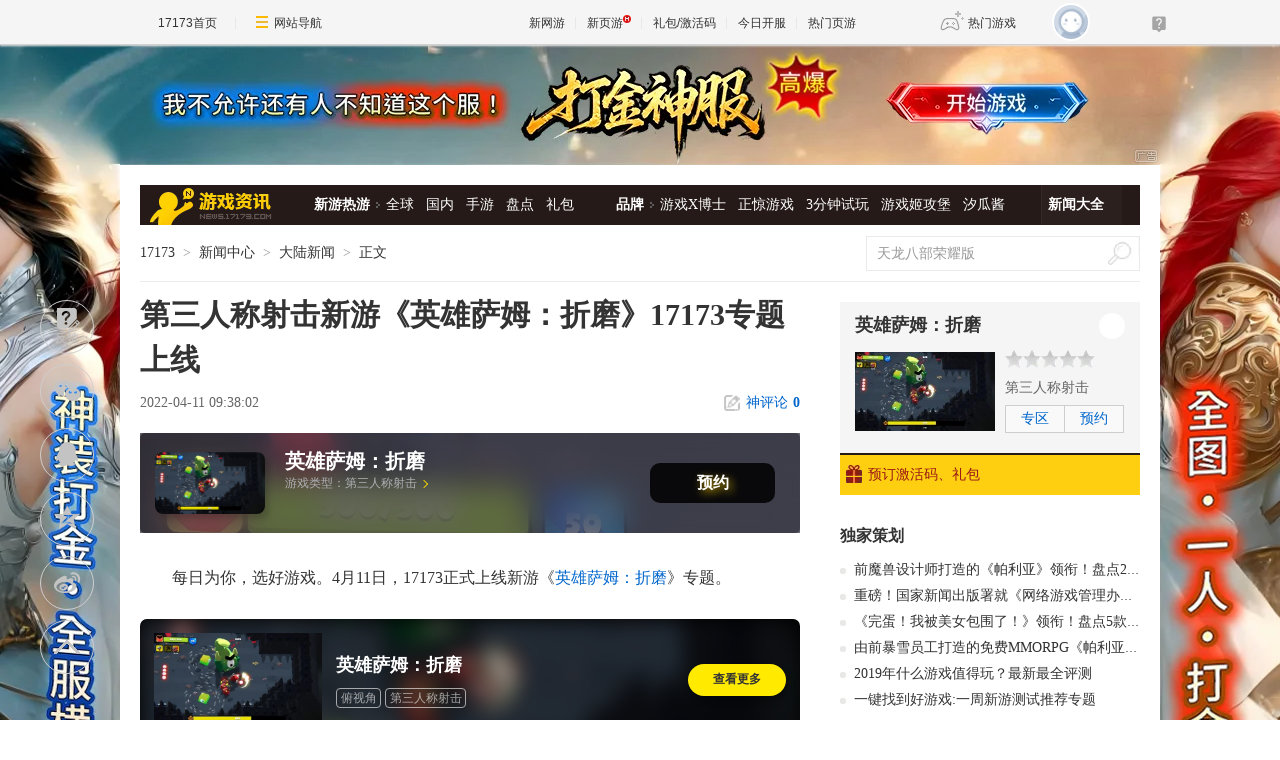

--- FILE ---
content_type: text/html;charset=UTF-8
request_url: https://news.17173.com/c/bc/content/04112022/093802307.shtml
body_size: 13509
content:
<!DOCTYPE html PUBLIC "-//W3C//DTD XHTML 1.0 Transitional//EN" "http://www.w3.org/TR/xhtml1/DTD/xhtml1-transitional.dtd"><html xmlns="http://www.w3.org/1999/xhtml"><head> 
  <meta http-equiv="Content-Type" content="text/html; charset=utf-8" /><meta name="bizStatistics" data-biz-id="1000126345" data-module-id="page" data-view-id="120463" /> 
  <meta http-equiv="X-UA-Compatible" content="IE=Edge,chrome=1" /> 
  <title>第三人称射击新游《英雄萨姆：折磨》17173专题上线 _网络游戏新闻_17173.com中国游戏门户站</title>













<link rel="dns-prefetch" href="//ue.17173cdn.com/" />
<link type="image/x-icon" rel="icon" href="//ue.17173cdn.com/images/lib/v1/favicon-hd.ico" />
<link type="image/x-icon" rel="shortcut icon" href="//ue.17173cdn.com/images/lib/v1/favicon.ico" />


<script src="//js.17173.com/utils.js?v=0.8.0"></script>
<script type="text/javascript">
window.dsm = {E:{},track:function(){},call:function(){}}
window.pandora = {overOldPandora:true}
</script>



<meta name="description" content="第三人称射击新游《英雄萨姆：折磨》17173专题上线 ,每日为你，选好游戏。4月11日，17173正式上线新游《英雄萨姆：折磨》专题。《英雄萨姆：折磨》由D" />
<meta name="keywords" content="大陆新闻" />
<meta name="author" content="www.17173.com" />
  <link href="//ue.17173cdn.com/cache/lib/v2/reset-and-utils-1.0.css" rel="stylesheet" type="text/css" /> 
  <link href="//ue.17173cdn.com/a/lib/article/article-news-v2.css" rel="stylesheet" type="text/css" />
  <link href="//ue.17173cdn.com/a/news/final/2014/css/layout.min.css?201911201141" rel="stylesheet" type="text/css" /> 
  <script type="text/javascript" src="//ue.17173cdn.com/a/lib/jquery-1.11.1.min.js"></script>
  <script type="text/javascript" src="//ue.17173cdn.com/a/lib/v4/pandora.js?t=20170628"></script>


<link href="//ue.17173cdn.com/cache/lib/v1/topnav-1.0/global-topbar.css?20250601" rel="stylesheet" type="text/css" id="css-gtp" />



<script type="text/javascript" src="//ue.17173cdn.com/a/lib/vda/seed.js?20231220"></script>


<script type="text/javascript" src="//ue.17173cdn.com/a/lib/v4/pandora2.js?t=20250916"></script>
<script type="text/javascript" src="//ue.17173cdn.com/a/lib/v5/sjs/sjs.js?t=20250714"></script>


<script type="text/javascript" src="//ue.17173cdn.com/a/lib/passport/v7.9.1/js/passport.js"></script>
</head> 
<body>

<div id="js-global-topnav" style="height:0"></div>

<!--[if lte IE 9]>
<script type="text/javascript" src="//ue.17173cdn.com/a/module/ie67/2021/browser-update-min.js"></script>
<![endif]-->

 
  <div class="adnewsfinalbanner1"></div> 
  <div class="adnewsfinaltopandbg"></div> 
  <div class="gb-final-wrapper" id="wrapper">
    <!--begin 头部导航 -->
    <div class="gb-final-header" id="header">
	<div class="gb-final-logo-news"><a href="http://news.17173.com" title="新闻中心"><img src="//ue.17173cdn.com/a/news/final/2014/img/logo-news.png" alt="新闻中心" width="122" height="37" /></a></div>
	<div class="gb-final-nav-main">
		<dl>
			<dt><a href="http://news.17173.com/game/xyry.shtml">新游热游</a><i class="gb-final-ico-arrow-r"></i></dt>
			<dd><a href="http://news.17173.com/main/no2.shtml">全球</a><a href="http://news.17173.com/main/no1.shtml">国内</a><a href="http://www.shouyou.com/">手游</a><a href="http://newgame.17173.com/list/pdlist.shtml">盘点</a><a href="http://news.17173.com/tag/%E5%8F%91%E5%8F%B7%E8%B5%84%E8%AE%AF">礼包</a></dd>
		</dl>
		<dl>
			<dt><a href="#">品牌</a><i class="gb-final-ico-arrow-r"></i></dt>
			<dd><a href="http://news.17173.com/xboshi/index.shtml">游戏X博士</a><a href="http://news.17173.com/zhengjing/index.shtml">正惊游戏</a><a href="http://news.17173.com/media/">3分钟试玩</a><a href="https://v.17173.com/so-index.html?code=JGB">游戏姬攻堡</a><a href="http://v.17173.com/so-index.html?code=XGJ">汐瓜酱</a></dd>
		</dl>
	
		<dl class="gb-final-last">
			<dt><a href="http://news.17173.com/game/" target="_blank">新闻大全</a></dt>
		</dl>
	</div>
</div> 
    <!--end 头部导航--> 
    <!--begin 面包屑 -->
    <div class="gb-final-pn-top" id="pn_top"> 
      <div class="gb-final-mod-crumbs"> 
       <a href="//www.17173.com/" target="_blank">17173</a> 
       <span class="gb-final-sep">></span> 
       <a href="//news.17173.com/" target="_blank">新闻中心</a> 
       <span class="gb-final-sep">></span> 
        
          <span class="gb-final-cur">大陆新闻</span> 
        
       <span class="gb-final-sep">></span> 
       <span class="gb-final-cur">正文</span> 
      </div> 
      <div class="gb-final-mod-search">
	<form action="//search.17173.com/jsp/news_press.jsp" accept-charset="utf-8" name="form1" target="_blank">
		<input onblur="Javascript:if(this.value==''){this.value=''}" type="text" name="keyword" class="gb-final-txt" value="天龙八部荣耀版" align="middle" onClick="this.value=''"/>
		<input type="submit"  class="gb-final-btn" value="搜索" />
	</form>
</div> 
    </div> 
    <!--end 面包屑 -->
   <div class="gb-final-content clearfix" id="content"> 
    <div class="gb-final-main" id="main"> 
     <div class="hidden" hidden="">本文由第三方AI基于17173文章<a href="http://news.17173.com/c/bc/content/04112022/093802307.shtml">http://news.17173.com/c/bc/content/04112022/093802307.shtml</a>提炼总结而成，可能与原文真实意图存在偏差。不代表网站观点和立场。推荐点击链接阅读原文细致比对和校验。</div>
<script type="text/javascript">
    window.article = window.article || {};
    article.infoChannel = '1000126345';
    article.infoId = '10281523';
    article.infoClass = '1';
    article.infoCommentHref = '10281523_1_1000126345';
    article.categoryId = '510040';
    article.categoryIds = '510040,508172';
    article.tag = ' ';
    article.gamecode = '1035063';
    article.publishTime = '1649641082000';
    article.gameName = '英雄萨姆：折磨';
    article.gameImg = '//i.17173cdn.com/0561y4/YWxqaGBf/gamebase/game-cover-horizontal/NcrDYtbqalejfjg.jpg';
    article.gamePlatform = 'PC';
    article.gameUrl = 'https://newgame.17173.com/game-info-1035063.html';
    article.oldGameCodes = '1035063';
    article.origin = '';
    article.author = '新游';
    article.originUrl = '';
    article.game = null;
    var _config={
      categoryId:article.infoChannel,
      skin : '17173'
    };
    window.pageinfo = {
    	gameCode: article.gamecode,
    	gameName: article.gameName
    };
    </script>
    <div class="gb-final-pn-article">
        <h1 class="gb-final-tit-article">第三人称射击新游《英雄萨姆：折磨》17173专题上线 </h1>
        <div class="gb-final-mod-info"> 
            <span class="gb-final-date">2022-04-11 09:38:02</span> 
            <!-- <span class="gb-final-author">作者：<b>新游</b></span> -->
             <span class="gb-final-rss"></span> <span class="gb-final-bt-to-comment forsetLink5"><a href="#changyan_area" target="_self"><i class="gb-final-ico-comment"></i>神评论<b id="changyan_count_unit"></b></a></span> </div>
        
    
        <div class="gb-final-mod-article gb-final-mod-article-p2em" id="mod_article"> 
        
        <p>每日为你，选好游戏。4月11日，17173正式上线新游《<a href="//newgame.17173.com/game-info-1035063.html">英雄萨姆：折磨</a>》专题。 </p><p>《英雄萨姆：折磨》由Devolver Digital运营，是一款基于PC平台的第三人称射击游戏。</p> <p></p> <p>了解游戏更多详情，<a href="//newgame.17173.com/game-info-1035063.html" target="_blank">请点击这里<<<</a></p> <p>快人一步抢福利？<a href="#xiazai">请点击这里<<<</a></p><p><b>游戏简介：</b></p> <p></p><p>《英雄萨姆：折磨》为《英雄萨姆》系列的一款衍生作品，本作放弃了第一人称视角，而是采用了俯视视角的Roguelite射击游戏。游戏讲述了在埃及神庙深处埋藏着一件被诅咒的神器，这种古老设备的能力是无法想象的，你将以萨姆的身份进入扭曲的世界与疯狂的怪物群作战，各种弹幕和多样的地牢为玩家带来了极大的吸引力，各式各样的重型武器打击感十足。</p><p></p> <p class="p-image" style="text-align: center;"><a href="//newgame.17173.com/viewpic.htm?url=//i.17173cdn.com/0561y4/YWxqaGBf/gamebase/game-cover-horizontal/NcrDYtbqalejfjg.jpg" target="_blank"><img src="//i.17173cdn.com/aqi32x/YWxqaGBf/baichuan/dBtWTwbqalektrq.jpg" data-imgwidth="540" data-mgheight="304" width="540" alt="" /></a></p><p>有关<span>《英雄萨姆：折磨》</span>的后续测试消息、攻略解说、游戏评测，请关注<a href="//newgame.17173.com/">17173新游频道</a>。</p> <p>想要预约游戏，领取礼包？下载一起一起上APP，你只需要快乐游戏，所有福利我们为您办妥。</p> <p><a href="javascript:;" name="xiazai"></a></p> <p class="p-image" style="text-align: center;"><a href="//newgame.17173.com/viewpic.htm?url=//i.17173cdn.com/2fhnvk/YWxqaGBf/cms3/VJoVjmbooEEBACf.png" target="_blank"><img src="//i.17173cdn.com/aqi32x/YWxqaGBf/baichuan/CvXBrObqalektoC.jpg!a-3-854x.jpg" data-imgwidth="240" data-imgheight="undefined" width="240" alt="" /></a></p> <p></p>
        
        <div data-role="global-grab-hao-in-article"></div>
<script type="text/javascript">pandora.loadJs('//ue.17173cdn.com/a/module/global-grab-hao/v1/js/main.bundle.js?t='+new Date().getTime())</script>
      
        <div align="right" class="origin"> 【编辑：新游】</div>
        
        </div>
        <!-- end the gb-final-article --> 


        <!--分页-->
      
          <!--分页结束-->
    
        <div class="gb-final-comm-case gb-final-mod-channel AdNewsFinalKaiyuan"> 
            <div id="gamelink"></div>
        </div>
    
        <!-- end the gb-final-channel -->
        
        <div id="news_attitude_box" style="display:none"></div>
        
    
        
        <div class="gb-final-comm-case gb-final-mod-tag-news forsetLink19">
            <div class="gb-final-comm-case-hd">
                <h2 class="gb-final-tit">关于<em id="key-tags"></em>的新闻</h2>
            </div>
            <div class="gb-final-comm-case-bd">
                <ul class="gb-final-comm-tlist gb-final-comm-tlist-ex2">
                    
                    
                    <li> <span class="gb-final-date">(2026-01-30)</span> <span class="gb-final-tit"><a href="http://news.17173.com/c/bc/content/01302026/093453104.shtml" target="_blank" title="《伊瑟》将于2月5日开启鎏金战歌,不需激活码即可参与！">《伊瑟》将于2月5日开启鎏金战歌,不需激活码即可参与！</a></span> </li>
                    
                    <li> <span class="gb-final-date">(2026-01-29)</span> <span class="gb-final-tit"><a href="http://news.17173.com/c/bc/content/01292026/162322523.shtml" target="_blank" title="《天龙八部·归来》将于2月5日开启新春版本,不需激活码即可参与！">《天龙八部·归来》将于2月5日开启新春版本,不需激活码即可参与！</a></span> </li>
                    
                    <li> <span class="gb-final-date">(2026-01-29)</span> <span class="gb-final-tit"><a href="http://news.17173.com/c/bc/content/01292026/142308388.shtml" target="_blank" title="《燕云十六声》将于1月30日开启北风吹蒹葭,不需激活码即可参与！">《燕云十六声》将于1月30日开启北风吹蒹葭,不需激活码即可参与！</a></span> </li>
                    
                    <li> <span class="gb-final-date">(2026-01-28)</span> <span class="gb-final-tit"><a href="http://news.17173.com/c/bc/content/01282026/141114224.shtml" target="_blank" title="《一梦江湖》将于1月30日开启照梦归,不需激活码即可参与！">《一梦江湖》将于1月30日开启照梦归,不需激活码即可参与！</a></span> </li>
                    
                    <li> <span class="gb-final-date">(2026-01-28)</span> <span class="gb-final-tit"><a href="http://news.17173.com/c/bc/content/01282026/115719841.shtml" target="_blank" title="《星绘友晴天》将于2月28日开启不限量不删档计费测试,不需激活码即可参与！">《星绘友晴天》将于2月28日开启不限量不删档计费测试,不需激活码即可参与！</a></span> </li>
                    
                    
                </ul>
            </div>
        </div>
        
        <!-- end the gb-final-tag-news --> 
    
        <div class="gb-final-mod-search1 forsetLink23">
            <form action="//search.17173.com/jsp/news.jsp" accept-charset="utf-8" method="post" id="mod-search" name="form1" target="_blank">
                <div class="gb-final-mod-search1-c1"> <span class="gb-final-cate" onclick="$('#mod-search').attr({'action':'https://search.17173.com/jsp/news.jsp','accept-charset':'utf-8'})">
                    <input type="radio" id="mod_search1_cate1" name="mod_search1_cate" checked="" />
                    <label for="mod_search1_cate1">网页</label>
                    </span> <span class="gb-final-cate" onclick="$('#mod-search').attr({'action':'https://search.17173.com/jsp/news_press.jsp', 'accept-charset':'utf-8'})">
                    <input type="radio" id="mod_search1_cate2" name="mod_search1_cate" />
                    <label for="mod_search1_cate2">新闻</label>
                    </span> </div>
                <div class="gb-final-mod-search1-c2">
                    <input onblur="Javascript:if(this.value==''){this.value=''}" id="keyword" name="keyword" class="gb-final-txt" value="" align="middle" onclick="this.value=''" />
                    <input type="submit" class="gb-final-btn" value="搜索" />
                </div>
            </form>
        </div>
        <!-- end the gb-final-search --> 
    
        
        <div class="gb-final-comm-case1 gb-final-mod-recomm forsetLink21 xwtj">
            <div class="gb-final-comm-case1-hd">
                <ul class="gb-final-tab gb-final-comm-tab">
                    <li class="gb-final-tab-item"><a class="gb-final-tab-c gb-final-current" data-tab="" href="#">新闻推荐</a></li>
                    <li class="gb-final-tab-item"><a class="gb-final-tab-c new-game-tab" data-tab="" href="#" data-role="newgametab">新网游</a></li>
                </ul>
                <span class="gb-final-type-links adnewsfinaltext1 adnewsfinaltext2"></span>
            </div>
            <div class="gb-final-comm-case1-bd gb-final-tab-pn">
                <div class="gb-final-box-recomm" data-tabcnt="">
                    <ul class="gb-final-list2 gb-final-comm-plist gb-final-comm-plist-ex1">
                        <li class="gb-final-list2-item"> <a href="//news.17173.com/content/02012026/000033333_1.shtml" class="gb-final-list2-con" target="_blank"> <span class="gb-final-list2-c1"> <img alt="" src="//i.17173cdn.com/2fhnvk/YWxqaGBf/cms3/zpJfPqbtqfdcket.gif" width="200" height="150" class="gb-final-avatar" /> </span> <span class="gb-final-list2-c2"><span class="gb-final-txt">正惊GIF：谁能抗拒？绝美少妇含笑倚门，到底是谁逗她这么开心</span></span> </a> </li>

<li class="gb-final-list2-item"> <a href="//news.17173.com/content/01312026/000045042_1.shtml" class="gb-final-list2-con" target="_blank"> <span class="gb-final-list2-c1"> <img alt="" src="//i.17173cdn.com/2fhnvk/YWxqaGBf/cms3/zNiNkJbtqahszAE.jpg" width="200" height="150" class="gb-final-avatar" /> </span> <span class="gb-final-list2-c2"><span class="gb-final-txt">一看吓一跳：雷死人不偿命的囧图集（1009）</span></span> </a> </li>

<li class="gb-final-list2-item"> <a href="//news.17173.com/content/01302026/090009322_1.shtml" class="gb-final-list2-con" target="_blank"> <span class="gb-final-list2-c1"> <img alt="" src="//i.17173cdn.com/2fhnvk/YWxqaGBf/cms3/RIIIttbtpDEpurr.jpg" width="200" height="150" class="gb-final-avatar" /> </span> <span class="gb-final-list2-c2"><span class="gb-final-txt">一看吓一跳：雷死人不偿命的囧图集（1008）</span></span> </a> </li>
                    </ul>
                </div>
                <div class="gb-final-box-newgame" style="display:none" data-tabcnt="">
                    <ul data-role="newgamebox" class="gb-final-list2 gb-final-comm-plist gb-final-comm-plist-ex2">
                        
<li class="gb-final-list2-item">
  <a href="http://newgame.17173.com/game-info-1000670.html" class="gb-final-list2-con" target="_blank"> 
  <span class="gb-final-list2-c1"> 
    <img alt="亡命欧罗巴" src="//i.17173cdn.com/z6mhfw/2017/xin/2017/11/22/l1122xy06.jpg" width="160" height="90" class="gb-final-avatar" /> 
  </span> 
  <span class="gb-final-list2-c2">
    <span class="gb-final-txt">亡命欧罗巴</span>
  </span>
  </a>
  <div class="gb-final-list2-detail">
      <p><span class="gb-final-tit">类型：</span>射击</p>
      <p><span class="gb-final-tit">特征：</span>吃鸡</p>
      <p>
        <span class="gb-final-tit">星级：</span>
        <span class="gb-final-star">
          <span style="WIDTH:70%" class="gb-final-star-in"></span>
        </span>
      </p>
  </div>
</li>
<li class="gb-final-list2-item">
  <a href="http://newgame.17173.com/game-info-1000667.html" class="gb-final-list2-con" target="_blank"> 
  <span class="gb-final-list2-c1"> 
    <img alt="克鲁兹佩尔" src="//i.17173cdn.com/z6mhfw/2017/xin/2017/11/22/l1122xy07.jpg" width="160" height="90" class="gb-final-avatar" /> 
  </span> 
  <span class="gb-final-list2-c2">
    <span class="gb-final-txt">克鲁兹佩尔</span>
  </span>
  </a>
  <div class="gb-final-list2-detail">
      <p><span class="gb-final-tit">类型：</span>ARPG</p>
      <p><span class="gb-final-tit">特征：</span>奇幻</p>
      <p>
        <span class="gb-final-tit">星级：</span>
        <span class="gb-final-star">
          <span style="WIDTH:70%" class="gb-final-star-in"></span>
        </span>
      </p>
  </div>
</li>
<li class="gb-final-list2-item">
  <a href="http://newgame.17173.com/game-info-1000665.html" class="gb-final-list2-con" target="_blank"> 
  <span class="gb-final-list2-c1"> 
    <img alt="升腾：无限领域" src="//i.17173cdn.com/z6mhfw/2017/xin/2017/11/22/l1122xy08.jpg" width="160" height="90" class="gb-final-avatar" /> 
  </span> 
  <span class="gb-final-list2-c2">
    <span class="gb-final-txt">升腾：无限领域</span>
  </span>
  </a>
  <div class="gb-final-list2-detail">
      <p><span class="gb-final-tit">类型：</span>射击</p>
      <p><span class="gb-final-tit">特征：</span>蒸汽朋克</p>
      <p>
        <span class="gb-final-tit">星级：</span>
        <span class="gb-final-star">
          <span style="WIDTH:80%" class="gb-final-star-in"></span>
        </span>
      </p>
  </div>
</li>
<li class="gb-final-list2-item">
  <a href="http://newgame.17173.com/game-info-1000664.html" class="gb-final-list2-con" target="_blank"> 
  <span class="gb-final-list2-c1"> 
    <img alt="Project TL" src="//i.17173cdn.com/z6mhfw/2017/xin/2017/11/22/l1122xy09.jpg" width="160" height="90" class="gb-final-avatar" /> 
  </span> 
  <span class="gb-final-list2-c2">
    <span class="gb-final-txt">Project TL</span>
  </span>
  </a>
  <div class="gb-final-list2-detail">
      <p><span class="gb-final-tit">类型：</span>大型RPG</p>
      <p><span class="gb-final-tit">特征：</span>魔幻</p>
      <p>
        <span class="gb-final-tit">星级：</span>
        <span class="gb-final-star">
          <span style="WIDTH:80%" class="gb-final-star-in"></span>
        </span>
      </p>
  </div>
</li>
                    </ul>
                </div>
            </div>
        </div>
        
    </div>
    <!-- end the pn-article --> 
    
    <a name="comments"></a>
    <div class="gb-final-final-pn-comment">
      
      
    </div>
    <!-- end the pn-comment --> 
    
    <script type="text/javascript" src="//ue.17173cdn.com/a/news/final/2014/js/tpl.min.js?20170807"></script> 
     <!--begin 我想了解这个游戏--> 
      
       
         
           
            <div class="gameplaylink" style="display:none"> 
              <style type="text/css">.gb-final-mod-gameinfo{*zoom:1;}.gb-final-link-mai{font-size:16px;color:#ffcd00;font-weight:bold;position:absolute;right:15px;bottom:10px;z-index:11;display:none;}.gb-final-link-mai:hover{text-decoration:underline;}.gb-final-hover .gb-final-link-mai{display:block;}.gb-final-mod-channel .gb-final-box-channel span{width:103px;}.gb-final-mod-channel .gb-final-box-channel .gb-final-item1{width:138px;}</style> 
              <div class="gb-final-comm-case-hd"><h2 class="gb-final-tit">我想了解这个游戏：</h2></div> 
              <div class="gb-final-comm-case-bd"> 
                <div class="gb-final-box-channel">
                 
                <span class="gb-final-item2">  <a href="https://newgame.17173.com/game-info-1035063.html" target="_blank">专区</a> </span> 
                <span class="gb-final-item4">  <a href="http://newgame.17173.com/game-info-1035063.html" target="_blank">下载</a>  </span> 
                <span class="gb-final-item5">  <a target="_blank" href="//hao.17173.com/sche-info-1035063.html">礼包</a>  </span> 
                </div> 
              </div> 
              
           <style>.gb-final-mod-gameinfo{*zoom:1;}.gb-final-link-mai{font-size:16px;color:#ffcd00;font-weight:bold;position:absolute;right:15px;bottom:10px;z-index:11;display:none;}.gb-final-link-mai:hover{text-decoration:underline;}.gb-final-hover .gb-final-link-mai{display:block;}.gb-final-mod-channel .gb-final-box-channel span{width:103px;}.gb-final-mod-channel .gb-final-box-channel .gb-final-item1{width:138px;}
            .gb-final-box-channel .gb-final-item1 a,.gb-final-box-channel .gb-final-item2 a,.gb-final-box-channel .gb-final-item4 a,.gb-final-box-channel .gb-final-item5 a{ width:50px; margin-left: 95px; }
            .gb-final-box-channel .gb-final-item1 #gb_markteing_pro_link { color: #ff0000; margin-top: -37px;width: auto; margin-left:0; right: 0;border: none;}
            .gb-final-mod-channel{ margin-top:40px;}
            .gb-final-box-channel{ position: absolute; right: 30px; }
            .gb-final-mod-channel .gb-final-box-channel span{ float: none; border:none; }
            .gb-final-box-channel span a{ font-size: 14px; color: #0066cc; margin-bottom: 10px; background:#fff;border: 1px solid #ddd;height: 28px;line-height: 28px;}
            .gb-final-box-channel span a:hover{color: #000;border: 1px solid #a9a9a9;}
            .gb-final-mod-channel{position: relative;}
            .gb-final-plist{ width: 550px; height: 160px; border-right: 1px solid #ddd;}
            .gb-final-plist li{float: left; margin-right: 30px;position: relative;font-size: 14px;}
            .gb-final-plist .gb-final-plist-item,.gb-final-plist .gb-final-plist-pic{ position: relative;width: 240px; height: 135px; display: block; text-align: center; overflow: hidden;border-radius: 5px; box-shadow: 4px 5px 6px rgba(28, 28, 28, .2);background: #000; }
            .gb-final-plist .gb-final-plist-item:hover::after{background: linear-gradient(0deg,rgba(0,0,0,1),rgba(0,0,0,0));}
            .gb-final-plist .gb-final-plist-item::after,.gb-final-plist .video .gb-final-plist-pic::before{content: ''; position: absolute; left: 0; bottom: 0; top: 0; right: 0; margin:0 auto; z-index: 5;}
            .gb-final-plist .gb-final-plist-item::after{border-radius: 0 0 5px 5px; background: linear-gradient(0deg,rgba(0,0,0,.5),rgba(0,0,0,0));width: 240px;height:135px;}
            .gb-final-plist .gb-final-plist-pic img{ width: 100%; height: auto; position: absolute; left: 0; top: 50%;transform: translateY(-50%);background: #000;}
            .gb-final-plist .gb-final-plist-tit{ position: absolute; z-index: 10;left: 0; bottom:8px; width: 220px;padding: 0 10px; line-height:1.3; color: #fff;text-align: center;}
            .gb-final-plist .gb-final-plist-tit span{color: #ffd800;}
            .gb-final-plist .gb-final-plist-item:hover .gb-final-plist-tit{text-decoration: underline}
            .gb-final-plist .gb-final-plist-txt { display: block; text-align: right; color: rgb(87, 85, 85);line-height: 35px}
            .gb-final-plist .gb-final-plist-txt:hover{color: #000; text-decoration: underline}
            .gb-final-plist .video .gb-final-plist-pic::before {width: 40px;height: 40px; top:50%;transform:translate(0,-60%); background-image: url(//ue.17173cdn.com/a/news/final/2020/img/btn-play.png);opacity: 0.4;z-index: 7;}
            .gb-final-plist .video .gb-final-plist-item:hover .gb-final-plist-pic::before{opacity: 1}</style>
        <ul class="gb-final-plist">
         
            
            <li>
                <a href="//newgame.17173.com/game-info-1035063.html?togallery" target="_blank" class="gb-final-plist-item">
                    <div class="gb-final-plist-pic">
                        <img src="//i.17173cdn.com/0561y4/YWxqaGBf/gamebase/game-screenshot-horizontal/yKLCbCbtigjrCir.jpg!a-3-240x.png" alt="英雄萨姆：折磨截图" />
                    </div>
                    <div class="gb-final-plist-tit">英雄萨姆：折磨截图<span>(3)</span></div>
                </a>
                <a href="//newgame.17173.com/album-list-1035063.html" target="_blank" class="gb-final-plist-txt">1个图集 »</a>
            </li>
            
        
        </ul>
            </div> 
             <script>  
              (function() {
                $('#gamelink').html($('.gameplaylink').prop('outerHTML'))
                $('#gamelink .gameplaylink').show();  
                })()
              </script> 
           
         
       
     
     <script>
       window._jc_ping = window._jc_ping || [];
          _jc_ping.push([
               '_trackModule',
                $('.gb-final-mod-channel .gb-final-plist'),
               'JNfMBz'
          ]);
          _jc_ping.push([
               '_trackModule',
                $('#gamelink .gb-final-box-channel'),
               'A3y6Vf'
          ]);
     </script>
     <!--end 我想了解这个游戏--> 
    </div> 
    <div class="gb-final-side" id="side">
      <link rel="stylesheet" type="text/css" href="//ue.17173cdn.com/a/lib/fontface/platform/v2.0/css/style.css" />
<div class="gb-final-comm-case gb-final-pn-related1 AdNewsFinalKaiyuan" data-gamelink="1035063">
		<div class="gb-final-comm-case-hd">
			<h2 class="gb-final-tit"><a href="https://newgame.17173.com/game-info-1035063.html" target="_blank">英雄萨姆：折磨</a></h2>
			<div class="gb-final-plat">
				<a href="//gamelink.17173.com/lp/1035063" target="_blank" data-platform-icon="windows" title="PC"></a>
				
				
				
        
        
				
				
				
				
				
			</div>
		</div>
		<div class="gb-final-comm-case-bd">
			<div class="gb-final-mod-related1 clearfix"> 
              
              <div class="gb-final-c1"><a target="_blank" href="https://newgame.17173.com/game-info-1035063.html"><img width="140" alt="英雄萨姆：折磨" src="//i.17173cdn.com/0561y4/YWxqaGBf/gamebase/game-cover-horizontal/NcrDYtbqalejfjg.jpg!a-3-240x.jpg" /></a></div>
              
              <div class="gb-final-c2">
                 
                <div class="gb-final-star1"> 
                  <div style=" width: 0%" class="gb-final-star1-in"></div> 
                </div> 
                 
                 
                <div class="gb-final-links">
                   
                   
                   
                  <a href="https://newgame.17173.com/game-list-0-0-0-94-0-0-0-0-0-0-1-1-0-0.html" target="_blank">第三人称射击</a> 
                </div> 
                 
                <div class="gb-final-channel">
                 
                  <a href="https://newgame.17173.com/game-info-1035063.html" target="_blank">专区</a> 
                 
                 
                   
                    <a href="//gamelink.17173.com/lp/1035063" target="_blank">下载</a> 
                   
                 
                </div> 
              </div> 
			</div>
		</div>
		<div class="gb-final-comm-case-ft" style="position: relative;">
             
              <a target="_blank" href="//gamelink.17173.com/gift/1035063"><i class="gb-final-ico-gift"></i>预订激活码、礼包</a> 
             
            <div class="gb-final-comm-case-ft-c2 "></div> 
          </div> 
		</div>
		<div class="gb-final-comm-case gb-final-pn-newest js-gamenews"></div>
        <script type="text/javascript">
        (function() {
          function getList(newGameCode) {
          $.ajax({
            type: 'GET',
            url: '//interface.17173.com/content/list.jsonp',
            dataType: 'jsonp',
            data: {
              channelCode: '10009',
              oldGameCodes: newGameCode,
              pageNo: 1,
              pageSize: 4
            },
            success: function(data) {
              if ($('.gb-final-pn-related1 .gb-final-tit ').text().length && data && data.totalCount && data.totalCount > 0) {
                buildHtml(data);
              }
            }
          });
        }
        function buildHtml(data) {
          var html = [];
          html.push('<div class="gb-final-comm-case-hd"><h2 class="gb-final-tit"><a href="http://search.17173.com/jsp/news_press.jsp?keyword=' + encodeURI($('.gb-final-pn-related1 .gb-final-tit ').text()) + '" target="_blank">《' + $('.gb-final-pn-related1 .gb-final-tit ').text() + '》最新动态</a></h2></div><div class="gb-final-comm-case-bd"><ul class="gb-final-comm-tlist gb-final-comm-tlist-ex">');
          $.each(data.data, function(index, el) {
            html.push('<li data-time="'+ el.publishTime +'"><span class="gb-final-tit"><a href="' + el.pageUrl + '" target="_blank" title="">' + el.title + '</a></span></li>');
          });

          html.push('</ul></div>');
          $('.js-gamenews').html(html.join(''));
          
          var target = $('.js-gamenews li').eq(0).attr('data-time'), now = new Date().getTime(), days = 90 * 24 * 60 * 60 * 1000;
          if(target && ((now - target) > days)) {
            $('.js-gamenews').hide();
          }
        }
        if (typeof(article.gamecode) != 'undefined' && article.gamecode != '') {
          getList(article.gamecode);
        }
        })();
        </script>
      <!-- 礼包组件 begin -->
      <script type="text/javascript">var ued = window.ued || {};
          ued.pageInfo = {
            channel: article.infoChannel, // CMS 频道号
            gameCode: article.gamecode // 游戏 ID
          }
          window.ued = ued;
          pandora.loadJs('//ue.17173cdn.com/a/module/zq-game-material/v1/js/index.bundle.js?t='+new Date().getTime());</script>
      <style type="text/css">.gb-final-side .zq-global-hao .zq-tit{font-size:16px}</style>
      <div data-role="zq-global-hao"></div>
      
      <!--<style type="text/css">.mod-side-qrcode{text-align:center}.mod-side-qrcode.fixed{position:fixed;z-index:200;top:44px;width:300px;padding:1.5em 0;background:#fff;}.mod-side-qrcode .tit{margin:.5em 0 .1em;font-size:14px;color:#333;font-weight:bold;}.mod-side-qrcode .txt{color:#666}</style>-->
      <!--<div class="mod-side-qrcode"><p class="img"><img src="//ue.17173cdn.com/a/hao/lib/code/news.jpg" width="160"></p><p class="tit">扫码下载【仅支持安卓手机】</p><p class="txt">您将可以第一时间收到该游戏动态，如：激活码、测试时间、游戏礼包等基础服务通知！</p></div>-->
      <!--<div class="mod-side-qrcode"><p class="img"><img src="//ue.17173cdn.com/a/news/final/2020/img/haoapp-202007.png"></p></div>-->
      <!--<script type="text/javascript">
      $(function(){
          var qrcodeOffsetTop = $('.mod-side-qrcode').offset().top+$('.mod-side-qrcode').height()+40;
          $(window).on('init scroll', function(){if($(window).scrollTop()>=qrcodeOffsetTop){$('.mod-side-qrcode').addClass('fixed');}else{$('.mod-side-qrcode').removeClass('fixed');}});
      })
      </script>-->
      
      <!--礼包组件 end-->
       
        <div id="ginfo" class="AdNewsFinalKaiyuan"></div>
        <div id="info-news"></div>
       
     <div class="gb-final-pn-ad1 adnewsfinalvideo"></div> 
     <div class="gb-final-comm-case gb-final-pn-exclusive forsetLink8"> 
      <div class="gb-final-comm-case-hd"> 
       <h2 class="gb-final-tit"><a href="//news.17173.com/ch/" target="_blank" title="独家策划">独家策划</a></h2> 
      </div> 
      <div class="gb-final-comm-case-bd"> 
       <ul class="gb-final-comm-tlist gb-final-comm-tlist-ex"> 
        <li> <span class="gb-final-tit"><a href="http://news.17173.com/content/12252023/001058258_1.shtml" target="_blank" title="前魔兽设计师打造的《帕利亚》领衔！盘点2023年海外爆火的MMORPG大作"><span title="前魔兽设计师打造的《帕利亚》领衔！盘点2023年海外爆火的MMORPG大作">前魔兽设计师打造的《帕利亚》领衔！盘点20&hellip;</span></a></span> </li>

<li> <span class="gb-final-tit"><a href="http://news.17173.com/content/12222023/130138701.shtml" target="_blank" title="重磅！国家新闻出版署就《网络游戏管理办法（草案征求意见稿）》公开征求意见"><span title="重磅！国家新闻出版署就《网络游戏管理办法（草案征求意见稿）》公开征求意见">重磅！国家新闻出版署就《网络游戏管理办法&hellip;</span></a></span> </li>

<li> <span class="gb-final-tit"><a href="http://news.17173.com/content/12212023/160530383_1.shtml" target="_blank" title="《完蛋！我被美女包围了！》领衔！盘点5款真人恋爱互动模拟游戏"><span title="《完蛋！我被美女包围了！》领衔！盘点5款真人恋爱互动模拟游戏">《完蛋！我被美女包围了！》领衔！盘点5款&hellip;</span></a></span> </li>

<li> <span class="gb-final-tit"><a href="http://news.17173.com/content/12182023/111818389.shtml" target="_blank" title="由前暴雪员工打造的免费MMORPG《帕利亚》如何？外媒：第一眼看像《原神》"><span title="由前暴雪员工打造的免费MMORPG《帕利亚》如何？外媒：第一眼看像《原神》">由前暴雪员工打造的免费MMORPG《帕利亚》如&hellip;</span></a></span> </li> 
        <ul>
<li><span class="gb-final-tit"><a href="http://newgame.17173.com/game-demolist.html" title=" 新游评测" target="_blank">2019年什么游戏值得玩？最新最全评测</a></span></li>
<li><span class="gb-final-tit"><a href="http://newgame.17173.com/testing-list.html" title="新游测试" target="_blank">一键找到好游戏:一周新游测试推荐专题</a></span></li> </ul> 
       </ul> 
      </div> 
     </div> 
     <!--end the gb-final-pn-exclusive --> 
     <div class="gb-final-comm-case gb-final-pn-webgame forsetLink9"> 
      <div class="gb-final-comm-case-hd"> 
       <h2 class="gb-final-tit"><a href="//news.17173.com/gamer/" target="_blank" title="网游大观">网游大观</a></h2> 
      </div> 
      <div class="gb-final-comm-case-bd"> 
       <ul class="gb-final-list2 gb-final-comm-plist wydg"> 
        <li class="gb-final-list2-item"> 
<a href="//news.17173.com/content/02012026/000033333_1.shtml" class="gb-final-list2-con" target="_blank"> 
<span class="gb-final-list2-c1"> 
<img alt="绝美少妇含笑倚门" src="//i.17173cdn.com/2fhnvk/YWxqaGBf/cms3/zpJfPqbtqfdcket.gif!a-3-240x.gif" width="140" height="105" class="gb-final-avatar" loading="lazy" /> 
</span> 
<span class="gb-final-list2-c2"><span class="gb-final-txt">绝美少妇含笑倚门</span></span> </a> </li>

<li class="gb-final-list2-item"> 
<a href="//news.17173.com/content/01312026/000045042_1.shtml" class="gb-final-list2-con" target="_blank"> 
<span class="gb-final-list2-c1"> 
<img alt="囧图集（1009）" src="//i.17173cdn.com/2fhnvk/YWxqaGBf/cms3/zNiNkJbtqahszAE.jpg!a-3-240x.jpg" width="140" height="105" class="gb-final-avatar" loading="lazy" /> 
</span> 
<span class="gb-final-list2-c2"><span class="gb-final-txt">囧图集（1009）</span></span> </a> </li>

<li class="gb-final-list2-item"> 
<a href="//news.17173.com/content/01302026/090009322_1.shtml" class="gb-final-list2-con" target="_blank"> 
<span class="gb-final-list2-c1"> 
<img alt="囧图集（1008）" src="//i.17173cdn.com/2fhnvk/YWxqaGBf/cms3/RIIIttbtpDEpurr.jpg!a-3-240x.jpg" width="140" height="105" class="gb-final-avatar" loading="lazy" /> 
</span> 
<span class="gb-final-list2-c2"><span class="gb-final-txt">囧图集（1008）</span></span> </a> </li>

<li class="gb-final-list2-item"> 
<a href="//news.17173.com/content/01292026/090053280_1.shtml" class="gb-final-list2-con" target="_blank"> 
<span class="gb-final-list2-c1"> 
<img alt="囧图集（1007）" src="//i.17173cdn.com/2fhnvk/YWxqaGBf/cms3/OmyedfbtpBgxBCE.jpg!a-3-240x.jpg" width="140" height="105" class="gb-final-avatar" loading="lazy" /> 
</span> 
<span class="gb-final-list2-c2"><span class="gb-final-txt">囧图集（1007）</span></span> </a> </li>

<li class="gb-final-list2-item"> 
<a href="//news.17173.com/content/01282026/090032714_1.shtml" class="gb-final-list2-con" target="_blank"> 
<span class="gb-final-list2-c1"> 
<img alt="囧图集（1006）" src="//i.17173cdn.com/2fhnvk/YWxqaGBf/cms3/MUaEhebtpysEwyb.jpg!a-3-240x.jpg" width="140" height="105" class="gb-final-avatar" loading="lazy" /> 
</span> 
<span class="gb-final-list2-c2"><span class="gb-final-txt">囧图集（1006）</span></span> </a> </li>

<li class="gb-final-list2-item"> 
<a href="//news.17173.com/content/01282026/070045089_1.shtml" class="gb-final-list2-con" target="_blank"> 
<span class="gb-final-list2-c1"> 
<img alt="2025年游戏停运盘点" src="//i.17173cdn.com/2fhnvk/YWxqaGBf/cms3/VlJrBdbtncyxtjo.jpg!a-3-240x.jpg" width="140" height="105" class="gb-final-avatar" loading="lazy" /> 
</span> 
<span class="gb-final-list2-c2"><span class="gb-final-txt">2025年游戏停运盘点</span></span> </a> </li> 
       </ul> 
      </div> 
     </div> 
     <!--end the gb-final-pn-webgame --> 
     <div class="gb-final-comm-case gb-final-pn-star-col" id="pingpai"> 
      <div class="gb-final-comm-case-hd"> 
       <h2 class="gb-final-tit"><a href="//news.17173.com/dcb/index.shtml" target="_blank" title="品牌栏目">品牌栏目</a></h2> 
       <div class="gb-final-carousel-tab"> 
        <a href="javascript:;" data-tab="0" class="gb-final-current"></a> 
        <a href="javascript:;" data-tab="1"></a> 
        <a href="javascript:;" data-tab="2"></a> 
       </div> 
      </div> 
      <div class="gb-final-comm-case-bd"> 
       <div class="gb-final-carousel-con"> 
        <ul class="gb-final-list2 gb-final-comm-plist gb-final-comm-plist-ex4" data-cnt=""> 
         <li class="gb-final-list2-item"><a class="gb-final-list2-con" href="https://newgame.17173.com/rank-info.html?utm_source=newsfinalpplm#%E6%80%80%E6%97%A7%E6%B8%B8%E6%88%8F%E6%A6%9C" target="_blank"><span class="gb-final-list2-c1"><img class="gb-final-avatar" alt="" src="//i.17173cdn.com/2fhnvk/YWxqaGBf/cms3/XgacoFbrdDDgaww.jpg" width="133" height="60"> </span><span class="gb-final-list2-c2"><span class="gb-final-txt">怀旧游戏榜</span></span> </a>
</li><li class="gb-final-list2-item"><a class="gb-final-list2-con" href="http://news.17173.com/zhengjing/index.shtml" target="_blank"><span class="gb-final-list2-c1"><img class="gb-final-avatar" alt="" src="//ue.17173cdn.com/a/news/final/2023/img/zjyx-133x60.jpg" width="133" height="60"> </span><span class="gb-final-list2-c2"><span class="gb-final-txt">正经游戏</span></span> </a></li> 
        </ul> 
       </div> 
      </div> 
     </div> 
     <!--end the gb-final-pn-star-col--> 
     <div class="gb-final-comm-case gb-final-pn-rank forsetLink10 rmph"> 
      <div class="gb-final-comm-case-hd"> 
       <h2 class="gb-final-tit"><a href="//news.17173.com/top/" target="_blank" title="热门新闻排行">热门新闻排行</a></h2> 
       <ul class="gb-final-tab gb-final-comm-tab1"> 
        <li class="gb-final-tab-item"><a class="gb-final-tab-c gb-final-current" data-tab="" href="javascript:;">每周</a></li> 
        <li class="gb-final-tab-item"><a class="gb-final-tab-c" data-tab="" href="javascript:;">每月</a></li> 
       </ul> 
      </div> 
      <div class="gb-final-comm-case-bd gb-tab-pn"> 
       <ul class="gb-final-comm-tlist gb-final-comm-tlist-ex1 js-rank" data-tabcnt=""> 
        <li> <em></em> <span class="gb-final-tit"><a href="//news.17173.com/content/09292025/194506271.shtml" target="_blank" title="「体操服の‘液态曲线’！橘望顶配身材｜白丝厚D呼之欲出，腰臀比秒杀建模」">「体操服の‘液态曲线’！橘望顶配身材｜白丝厚D呼之欲出，腰臀比秒杀建模」</a></span> </li>

<li> <em></em> <span class="gb-final-tit"><a href="//news.17173.com/content/01142026/090012633_1.shtml" target="_blank" title="一看吓一跳：雷死人不偿命的囧图集（994）">一看吓一跳：雷死人不偿命的囧图集（994）</a></span> </li>

<li> <em></em> <span class="gb-final-tit"><a href="//news.17173.com/content/01172026/001750191_1.shtml" target="_blank" title="一看吓一跳：雷死人不偿命的囧图集（997）">一看吓一跳：雷死人不偿命的囧图集（997）</a></span> </li>

<li> <em></em> <span class="gb-final-tit"><a href="//news.17173.com/content/06222025/174514785.shtml" target="_blank" title="「纯欲天花板」2B花嫁撕破次元！白丝过膝陷肉感，透粉脚底VS发光蛮腰の双重暴击">「纯欲天花板」2B花嫁撕破次元！白丝过膝陷肉感，透粉脚底VS发光蛮腰の双重暴击</a></span> </li>

<li> <em></em> <span class="gb-final-tit"><a href="//news.17173.com/content/01132026/090016960_1.shtml" target="_blank" title="一看吓一跳：雷死人不偿命的囧图集（993）">一看吓一跳：雷死人不偿命的囧图集（993）</a></span> </li>

<li> <em></em> <span class="gb-final-tit"><a href="//news.17173.com/content/01122026/101401034_1.shtml" target="_blank" title="热点预告：又一开放世界新作首测定档！腾讯2026年首款新作公测炸场">热点预告：又一开放世界新作首测定档！腾讯2026年首款新作公测炸场</a></span> </li>

<li> <em></em> <span class="gb-final-tit"><a href="//news.17173.com/content/01162026/090025367_1.shtml" target="_blank" title="一看吓一跳：雷死人不偿命的囧图集（996）">一看吓一跳：雷死人不偿命的囧图集（996）</a></span> </li>

<li> <em></em> <span class="gb-final-tit"><a href="//news.17173.com/content/12152025/175415438.shtml" target="_blank" title="《魔兽世界》时光服：附魔1-450快速性价比冲级攻略">《魔兽世界》时光服：附魔1-450快速性价比冲级攻略</a></span> </li>

<li> <em></em> <span class="gb-final-tit"><a href="//news.17173.com/content/01152026/070010427.shtml" target="_blank" title="图个好回忆：激活码炒上天价的腾讯网游，当年周杰伦都没带动，却被一首歌盘活？">图个好回忆：激活码炒上天价的腾讯网游，当年周杰伦都没带动，却被一首歌盘活？</a></span> </li> 
       </ul> 
       <ul style="DISPLAY: none" class="gb-final-comm-tlist gb-final-comm-tlist-ex1 js-rank" data-tabcnt=""> 
        <li> <em></em> <span class="gb-final-tit"><a href="//news.17173.com/content/09292025/194506271.shtml" target="_blank" title="「体操服の‘液态曲线’！橘望顶配身材｜白丝厚D呼之欲出，腰臀比秒杀建模」">「体操服の‘液态曲线’！橘望顶配身材｜白丝厚D呼之欲出，腰臀比秒杀建模」</a></span> </li>

<li> <em></em> <span class="gb-final-tit"><a href="//news.17173.com/content/06222025/174514785.shtml" target="_blank" title="「纯欲天花板」2B花嫁撕破次元！白丝过膝陷肉感，透粉脚底VS发光蛮腰の双重暴击">「纯欲天花板」2B花嫁撕破次元！白丝过膝陷肉感，透粉脚底VS发光蛮腰の双重暴击</a></span> </li>

<li> <em></em> <span class="gb-final-tit"><a href="//news.17173.com/content/12172025/095016534.shtml" target="_blank" title="CSOL圣诞特别版本上线：全新模式灾变禁区来袭！">CSOL圣诞特别版本上线：全新模式灾变禁区来袭！</a></span> </li>

<li> <em></em> <span class="gb-final-tit"><a href="//news.17173.com/content/12152025/175415438.shtml" target="_blank" title="《魔兽世界》时光服：附魔1-450快速性价比冲级攻略">《魔兽世界》时光服：附魔1-450快速性价比冲级攻略</a></span> </li>

<li> <em></em> <span class="gb-final-tit"><a href="//news.17173.com/content/12152025/145308470.shtml" target="_blank" title="《暗黑4》圣骑士全暗金掉落表，拿到就起飞~">《暗黑4》圣骑士全暗金掉落表，拿到就起飞~</a></span> </li>

<li> <em></em> <span class="gb-final-tit"><a href="//news.17173.com/content/12152025/175427923.shtml" target="_blank" title="《魔兽世界》时光服：裁缝1-450快速性价比冲级攻略">《魔兽世界》时光服：裁缝1-450快速性价比冲级攻略</a></span> </li>

<li> <em></em> <span class="gb-final-tit"><a href="//news.17173.com/content/12032025/094409211.shtml" target="_blank" title="CSOL周年庆：限定周年角色及4款黑龙炮风格武器免费获取">CSOL周年庆：限定周年角色及4款黑龙炮风格武器免费获取</a></span> </li>

<li> <em></em> <span class="gb-final-tit"><a href="//news.17173.com/content/12312025/130237930_1.shtml" target="_blank" title="TGA压轴出场，大厂老兵新游到底好玩吗？盘点1月外服端游！">TGA压轴出场，大厂老兵新游到底好玩吗？盘点1月外服端游！</a></span> </li>

<li> <em></em> <span class="gb-final-tit"><a href="//news.17173.com/content/12012025/185052842.shtml" target="_blank" title="《云顶之弈》S16以绪塔尔奖励表">《云顶之弈》S16以绪塔尔奖励表</a></span> </li> 
       </ul> 
      </div> 
     </div> 
     <!--end the gb-final-pn-rank --> 
     <div class="gb-final-comm-case gb-final-pn-allgame forsetLink15"> 
      <div class="gb-final-comm-case-hd"> 
       <h2 class="gb-final-tit">你不知道点进去会是什么</h2> 
      </div> 
      <div class="gb-final-comm-case-bd"> 
       <ul class="gb-final-list2 gb-final-comm-plist"> 
        <ul class="gb-final-list2 gb-final-comm-plist">
<li class="gb-final-list2-item"><a href="//Cvda.17173.com/click?media_code=17173&ad_code=171730070&resource_code=10330&order_code=1031996" class="gb-final-list2-con" target="_blank"> <span class="gb-final-list2-c1"><img class="gb-final-avatar" alt="" src="//images.17173cdn.com/2025/www/gg/37/12/d-1219-140105.gif" /></span> <span class="gb-final-list2-c2"><span class="gb-final-txt">爆率传说·0氪</span></span> </a></li>
<li class="gb-final-list2-item"><a href="//Cvda.17173.com/click?media_code=17173&ad_code=171737183&resource_code=10618&order_code=1031996" class="gb-final-list2-con" target="_blank"> <span class="gb-final-list2-c1"><img class="gb-final-avatar" alt="" src="//images.17173cdn.com/2025/www/gg/hd/02/15/kf-0211-150100.jpg" /></span> <span class="gb-final-list2-c2"><span class="gb-final-txt">玩游戏告别单身</span></span> </a></li>
</ul> 
       </ul> 
      </div> 
     </div> 
     <!--end the gb-final-pn-allgame --> 
     <!--end the gb-final-pn-live --> 
     <div class="gb-final-pn-ad2 adnewsfinalrightbutton2"></div> 
     <!--end the gb-final-pn-ad2 --> 
     <div class="gb-final-comm-case gb-final-pn-wan forsetLink13"> 
      <div class="gb-final-comm-case-hd"> 
       <h2 class="gb-final-tit"><i class="gb-final-ico-wan"></i>Wan网页游戏免费玩</h2> 
      </div> 
      <div class="gb-final-comm-case-bd"> 
       <ul class="gb-final-list2 gb-final-comm-plist gb-final-comm-plist-ex">
<li class="gb-final-list2-item"><a href="//Cvda.17173.com/click?media_code=17173&ad_code=171730070&resource_code=10332&order_code=1026649" class="gb-final-list2-con" target="_blank"><span class="gb-final-list2-c1"><img class="gb-final-avatar" alt="" src="//i.17173cdn.com/2fhnvk/YWxqaGBf/cms3/scVetRbskEigfCt.gif!a-3-540x.gif" width="140" height="105"> </span><span class="gb-final-list2-c2"><span class="gb-final-txt">动作爽游</span><span class="gb-final-bt">进入</span></span> </a></li>
<li class="gb-final-list2-item"><a href="//Cvda.17173.com/click?media_code=17173&ad_code=171730070&resource_code=11146&order_code=1026649" class="gb-final-list2-con" target="_blank"><span class="gb-final-list2-c1"><img class="gb-final-avatar" alt="" src="//i.17173cdn.com/2fhnvk/YWxqaGBf/cms3/rwBGKwbpgtDlhFt.gif" width="140" height="105"> </span><span class="gb-final-list2-c2"><span class="gb-final-txt">谁是首富</span><span class="gb-final-bt">进入</span></span> </a></li>
</ul> 
      </div> 
     </div> 
     <!--end the gb-final-pn-wan --> 
    </div> 
   </div> 
   <!--end the content--> 
   <div class="gb-final-pn-ad adnewsfinalbanner2"></div> 
   <div id="footer" class="gb-final-footer"> 
    <div class="gb-final-pn-bottom">
	<div class="gb-final-nav-bottom">
		<a href="//www.17173.com/" target="_blank">17173首页</a><span class="gb-final-sep">|</span><a href="//news.17173.com/" target="_blank">新闻</a><span class="gb-final-sep">|</span><a href="//newgame.17173.com/" target="_blank">新网游</a><span class="gb-final-sep">|</span><a href="//www.17173.com/f/index.shtml" target="_blank">找游戏</a><span class="gb-final-sep">|</span><a href="//flash.17173.com/" target="_blank">小游戏</a><span class="gb-final-sep">|</span><a href="//bbs.17173.com/" target="_blank">社区</a><span class="gb-final-sep">|</span><a href="//v.17173.com/" target="_blank">视频</a><span class="gb-final-sep">|</span><a href="//blog.17173.com/" target="_blank">博客</a><span class="gb-final-sep">|</span><a href="//download.17173.com/" target="_blank">下载</a><span class="gb-final-sep">|</span><a href="//link.17173.com?target=http%3A%2F%2Fwww.wan.com%2F" target="_blank" rel="nofollow">网页游戏</a>
	</div>
		<a href="javascript:;" target="_self" class="gb-final-bt-to-top"><i class="gb-final-ico-to-top"></i>返回顶部</a>
</div>
<script type="text/javascript">ued.sjs('https://ue.17173cdn.com/a/module/tg-widget/source/final-recommend/v1-1/index.js')</script> 
    
<div class="global-footer">
	<a href="//about.17173.com/" target="_blank">关于17173</a> |
	<a href="//about.17173.com/join-us.shtml" target="_blank">人才招聘</a> |
	<a href="//marketing.17173.com" target="_blank">广告服务</a> |
	<a href="//about.17173.com/business-cooperate.shtml" target="_blank">商务洽谈</a> |
	<a href="//about.17173.com/contact-us.shtml" target="_blank">联系方式</a> |
	<a href="//space.17173.com/help" target="_blank">客服中心</a> |
	<a href="//about.17173.com/site-map.shtml" target="_blank">网站导航</a> <br />
	<span class="copyright">Copyright © 2001-2026 17173. All rights reserved.</span>
</div>
<script type="text/javascript">
(function() {
    if (/Android|iPhone|SymbianOS|Windows Phone|iPod/gi.test(navigator.userAgent) && window.$) {
        $('.global-footer a:last').after(' | <a href="javascript:;" onclick="var date = new Date();date.setTime(date.getTime() - 10086);document.cookie = \'__stay_on_pc=1;domain=.17173.com;path=/; expires=\' + date.toUTCString() + \';\';location.hash=\'\';location.reload(true);">\u79fb\u52a8\u7248</a>');
    }
})()
</script>

 
   </div> 
   <!--end the footer--> 
  </div> 
  <!--end the wrapper--> 
  <script type="text/javascript" src="//ue.17173cdn.com/a/lib/stats/setlink.min.js"></script>
  <script type="text/javascript" src="//ue.17173cdn.com/a/news/final/2018/js/index-v1.0.8.js"></script>
   

 

 

 

 

<script type="text/javascript">
advConfigs.loadConfigFile('//s.17173cdn.com/global/tuiguangbottombanner.js');
</script>
<!--iframe 地址 http 转 https、左侧悬浮加返回顶部按钮-->
<script>$(function(){var style='<style>.gb-final-pn-float{bottom:30%}.gb-final-pn-float .btn-goto-top{width:50px;height:50px;display:block;position:relative;background:#e0e0e0;margin-bottom:1px}.gb-final-pn-float .btn-goto-top:hover{background:#ccc}.gb-final-pn-float .btn-goto-top i{width:26px;height:22px;background:url("//ue.17173cdn.com/a/module/news/2017/0821/img/b.png") no-repeat -24px -103px;position:absolute;left:50%;top:50%;margin:-11px 0 0 -13px}</style>';$(".gb-final-pn-float .mod-share").after('<a href="javascript:;" class="btn-goto-top"><i></i></a>'+style);$(document).on("click",".gb-final-pn-float .btn-goto-top",function(){$("html, body").stop().animate({scrollTop:0},300,"swing")});$("[data-https]").each(function(){var src="https://"+$(this).attr("src").split("//")[1];$(this).attr("src",src)})});</script>
<!--怀旧频道入口、猜你喜欢版块拆入文章模板-->
<script>
  if($('.huajiu-con').length){
    $('.gb-final-mod-article p:eq(0)').before($('#dom_huajiu').html())
    $('.gb-final-mod-article').append($('#guess_like').html())
  }
</script> 
  <script type="text/hits" src="//hits.17173.com/api?mo=pv&do=write&keylist=1000126345-10281523-1"></script> 




<script type="text/javascript" src="//ue.17173cdn.com/a/lib/topbar/v3/js/index.js?20250601"></script>







<script type="text/javascript">advConfigs.loadConfigFile('https://s.17173cdn.com/global/global.js');
advConfigs.loadConfigFile('https://ue.17173cdn.com/a/lib/vda/routes/global.js');</script>


<script type="text/javascript" src="//js.17173.com/ping.js?v=4.0"></script>
<script type="text/javascript">
(function(){try{var gameCode;if(window.article){gameCode=window.article.gamecode}else if(window.pageinfo){gameCode=window.pageinfo.gameCode}if(window.ued&&window.ued.bi&&window.ued.bi.setGameCode){ued.bi.setGameCode(gameCode)}}catch(e){console.log(e)}})()
</script>


<script type="text/javascript" src="//ue.17173cdn.com/cache/lib/v2/odvmonitor/lp.min.js"></script>
<script type="text/javascript" src="//ue.17173cdn.com/a/lib/global/weixinsdk.js?v=43"></script>
<script type="text/javascript" src="//ue.17173cdn.com/a/module/tg-widget/source/content-pageview/v0.1/index.js"></script>
<script type="text/javascript">var helpTimerFlag=false;setTimeout(function(){helpTimerFlag=true},3000);var helpSucFun=function(){if(document.querySelectorAll('[href*="space.17173.com/help"]')){for(var i=0;i<document.querySelectorAll('[href*="space.17173.com/help"]').length;i++){document.querySelectorAll('[href*="space.17173.com/help"]')[i].setAttribute("href","https://space.17173.com/help?customInfo="+encodeURIComponent(location.href))}}};var helpTimer=setInterval(function(){if(document.querySelector(".topbar-help-link")){helpSucFun();clearInterval(helpTimer)}else{if(helpTimerFlag){helpSucFun();clearInterval(helpTimer)}}},50);</script>

</body></html>

--- FILE ---
content_type: text/html; charset=UTF-8
request_url: https://d.17173cdn.com/newgame/info/js/1035063.js
body_size: 966
content:
if (!this.DATASTORE) this.DATASTORE={};
if (!this.DATASTORE["game-detail.info"]) this.DATASTORE["game-detail.info"]={};
this.DATASTORE["game-detail.info"]["1035063"]=
/*JSON_BEGIN*/{"game_code":"1035063","game_name":"\u82f1\u96c4\u8428\u59c6\uff1a\u6298\u78e8","en_name":"","logo_pic":"\/\/i.17173cdn.com\/0561y4\/YWxqaGBf\/gamebase\/game-cover-square\/yhkcUPbqaleiita.jpg","large_logo":"\/\/i.17173cdn.com\/0561y4\/YWxqaGBf\/gamebase\/game-cover-horizontal\/NcrDYtbqalejfjg.jpg","show_pic":"\/\/i.17173cdn.com\/0561y4\/YWxqaGBf\/gamebase\/game-cover-horizontal\/NcrDYtbqalejfjg.jpg","game_url":"https:\/\/newgame.17173.com\/game-info-1035063.html","game_frame":null,"game_style":null,"game_type":{"id":"94","name":"\u7b2c\u4e09\u4eba\u79f0\u5c04\u51fb","new_id":"243","url":"https:\/\/newgame.17173.com\/game-list-0-0-0-94-0-0-0-0-0-0-1-1-0-0.html"},"game_theme":null,"fight_mode":null,"game_features":[{"id":"1493","name":"\u4fef\u89c6\u89d2","new_id":"10763","url":"https:\/\/newgame.17173.com\/game-list-0-0-0-0-0-0-0-1493-0-0-1-1-0-0.html"},{"id":"428","name":"\u7b2c\u4e09\u4eba\u79f0\u5c04\u51fb","new_id":"243","url":"https:\/\/newgame.17173.com\/game-list-0-0-0-0-0-0-0-428-0-0-1-1-0-0.html"}],"game_area":null,"game_platform":[{"id":"62","name":"PC","new_id":"1000","url":"https:\/\/newgame.17173.com\/game-list-0-0-0-0-0-0-0-0-0-0-1-1-0-62.html"}],"sp_info":{"rel_id":"79677","game_code":"1035063","rel_url":"","sp_primary":"1","sp_remark":"","sp_order":"0","download_url":"","homepage_url":"","page_broken":"0","price":null,"discount_price":null,"discount":null,"charge":null,"release":"","sp_name":"Devolver Digital","sp_url":"","sp_official_url":"","sp_area":"","sp_logo":"","new_sp_id":"22745","strength_score":null,"sp_create_time":"1494494425","rel_create_time":"1649641081","id":"1909","name":"Devolver Digital","url":"","official_url":"","game_official_url":"","register_url":"","charge_mode_name":""},"dev_company":null,"pic_url":"http:\/\/newgame.17173.com\/album-list-1035063.html","video_url":"http:\/\/newgame.17173.com\/game-video-1035063.html","vote_url":"https:\/\/newgame.17173.com\/game-info-1035063.html","zq_url":null,"bbs_url":null,"download_url":"http:\/\/newgame.17173.com\/game-info-1035063.html","description":"","curr_test_info":null,"star_level":"0.0","demo_info":null,"score":"0.0","game_lang":[{"id":"339","name":"\u7b80\u4f53\u4e2d\u6587","new_id":"196","url":"https:\/\/newgame.17173.com\/game-list-0-0-0-0-0-0-0-0-0-0-1-1-0-0.html?game_lang=339"},{"id":"335","name":"\u591a\u8bed\u8a00","new_id":"203","url":"https:\/\/newgame.17173.com\/game-list-0-0-0-0-0-0-0-0-0-0-1-1-0-0.html?game_lang=335"},{"id":"184","name":"\u82f1\u8bed","new_id":"1025","url":"https:\/\/newgame.17173.com\/game-list-0-0-0-0-0-0-0-0-0-0-1-1-0-0.html?game_lang=184"},{"id":"336","name":"\u97e9\u8bed","new_id":"1026","url":"https:\/\/newgame.17173.com\/game-list-0-0-0-0-0-0-0-0-0-0-1-1-0-0.html?game_lang=336"},{"id":"337","name":"\u65e5\u8bed","new_id":"1027","url":"https:\/\/newgame.17173.com\/game-list-0-0-0-0-0-0-0-0-0-0-1-1-0-0.html?game_lang=337"}],"new_game_codes":{"PC":"10000010105093"},"kind":[{"id":"328","name":"\u7f51\u7edc\u7248","new_id":"20","url":"https:\/\/newgame.17173.com\/game-list-0-0-0-0-0-0-0-0-0-0-1-1-0-0.html?kind=328"}],"gift_info":[],"is_off_line":0,"channel_info":[],"engaged_label":"\u6709\u6fc0\u6d3b\u7801\u901a\u77e5\u6211","download_info":[],"haoUrls":[],"spInfoArr":[{"rel_id":"79677","sp_id":"1909","game_code":"1035063","rel_url":"","sp_primary":"1","sp_remark":"","sp_order":"0","download_url":"","homepage_url":"","page_broken":"0","price":null,"discount_price":null,"discount":null,"charge":null,"release":"","sp_name":"Devolver Digital","sp_url":"","sp_official_url":"","sp_area":"","sp_logo":"","new_sp_id":"22745","strength_score":null,"sp_create_time":"1494494425","platform":"PC","rel_create_time":"1649641081"}],"game_id":"10105093","qq":null,"qr_code":"","version_name":"","version_url":null,"rank":[],"game_state":"\u7814\u53d1\u4e2d","is_open_beta":0}/*JSON_END*/;

--- FILE ---
content_type: text/html
request_url: https://news.17173.com/c/bc/data/component/471/1882297.html
body_size: 141
content:
<p style="text-align: center;"><strong><a href="https://www.17173.com/?=DHM" target="_blank">>>> 还有人不知道免费礼包怎么查询？ <<<</a></strong></p>
<p style="text-align: center;"><strong><a href="https://www.17173.com/?=DHM" target="_blank">别错过！点击https://www.17173.com</a></strong></p>
<p style="text-align: center;"><strong><a href="https://www.17173.com/?=DHM" target="_blank">惊喜大礼包就在下方>>>传送门</a></strong></p>
<p class="p-image" style="text-align: center;"><a href="https://www.17173.com/?=DHM" target="_blank"><img src="//i.17173cdn.com/2fhnvk/YWxqaGBf/cms3/IuCcphbruAbjBFD.jpg" data-imgwidth="785" data-mgheight="439" width="540" alt="131311.gif" /><br /></a></p>

--- FILE ---
content_type: text/html; charset=UTF-8
request_url: https://d.17173cdn.com/newgame/info/js/1035063.js?_=1769898971605
body_size: 888
content:
if (!this.DATASTORE) this.DATASTORE={};
if (!this.DATASTORE["game-detail.info"]) this.DATASTORE["game-detail.info"]={};
this.DATASTORE["game-detail.info"]["1035063"]=
/*JSON_BEGIN*/{"game_code":"1035063","game_name":"\u82f1\u96c4\u8428\u59c6\uff1a\u6298\u78e8","en_name":"","logo_pic":"\/\/i.17173cdn.com\/0561y4\/YWxqaGBf\/gamebase\/game-cover-square\/yhkcUPbqaleiita.jpg","large_logo":"\/\/i.17173cdn.com\/0561y4\/YWxqaGBf\/gamebase\/game-cover-horizontal\/NcrDYtbqalejfjg.jpg","show_pic":"\/\/i.17173cdn.com\/0561y4\/YWxqaGBf\/gamebase\/game-cover-horizontal\/NcrDYtbqalejfjg.jpg","game_url":"https:\/\/newgame.17173.com\/game-info-1035063.html","game_frame":null,"game_style":null,"game_type":{"id":"94","name":"\u7b2c\u4e09\u4eba\u79f0\u5c04\u51fb","new_id":"243","url":"https:\/\/newgame.17173.com\/game-list-0-0-0-94-0-0-0-0-0-0-1-1-0-0.html"},"game_theme":null,"fight_mode":null,"game_features":[{"id":"1493","name":"\u4fef\u89c6\u89d2","new_id":"10763","url":"https:\/\/newgame.17173.com\/game-list-0-0-0-0-0-0-0-1493-0-0-1-1-0-0.html"},{"id":"428","name":"\u7b2c\u4e09\u4eba\u79f0\u5c04\u51fb","new_id":"243","url":"https:\/\/newgame.17173.com\/game-list-0-0-0-0-0-0-0-428-0-0-1-1-0-0.html"}],"game_area":null,"game_platform":[{"id":"62","name":"PC","new_id":"1000","url":"https:\/\/newgame.17173.com\/game-list-0-0-0-0-0-0-0-0-0-0-1-1-0-62.html"}],"sp_info":{"rel_id":"79677","game_code":"1035063","rel_url":"","sp_primary":"1","sp_remark":"","sp_order":"0","download_url":"","homepage_url":"","page_broken":"0","price":null,"discount_price":null,"discount":null,"charge":null,"release":"","sp_name":"Devolver Digital","sp_url":"","sp_official_url":"","sp_area":"","sp_logo":"","new_sp_id":"22745","strength_score":null,"sp_create_time":"1494494425","rel_create_time":"1649641081","id":"1909","name":"Devolver Digital","url":"","official_url":"","game_official_url":"","register_url":"","charge_mode_name":""},"dev_company":null,"pic_url":"http:\/\/newgame.17173.com\/album-list-1035063.html","video_url":"http:\/\/newgame.17173.com\/game-video-1035063.html","vote_url":"https:\/\/newgame.17173.com\/game-info-1035063.html","zq_url":null,"bbs_url":null,"download_url":"http:\/\/newgame.17173.com\/game-info-1035063.html","description":"","curr_test_info":null,"star_level":"0.0","demo_info":null,"score":"0.0","game_lang":[{"id":"339","name":"\u7b80\u4f53\u4e2d\u6587","new_id":"196","url":"https:\/\/newgame.17173.com\/game-list-0-0-0-0-0-0-0-0-0-0-1-1-0-0.html?game_lang=339"},{"id":"335","name":"\u591a\u8bed\u8a00","new_id":"203","url":"https:\/\/newgame.17173.com\/game-list-0-0-0-0-0-0-0-0-0-0-1-1-0-0.html?game_lang=335"},{"id":"184","name":"\u82f1\u8bed","new_id":"1025","url":"https:\/\/newgame.17173.com\/game-list-0-0-0-0-0-0-0-0-0-0-1-1-0-0.html?game_lang=184"},{"id":"336","name":"\u97e9\u8bed","new_id":"1026","url":"https:\/\/newgame.17173.com\/game-list-0-0-0-0-0-0-0-0-0-0-1-1-0-0.html?game_lang=336"},{"id":"337","name":"\u65e5\u8bed","new_id":"1027","url":"https:\/\/newgame.17173.com\/game-list-0-0-0-0-0-0-0-0-0-0-1-1-0-0.html?game_lang=337"}],"new_game_codes":{"PC":"10000010105093"},"kind":[{"id":"328","name":"\u7f51\u7edc\u7248","new_id":"20","url":"https:\/\/newgame.17173.com\/game-list-0-0-0-0-0-0-0-0-0-0-1-1-0-0.html?kind=328"}],"gift_info":[],"is_off_line":0,"channel_info":[],"engaged_label":"\u6709\u6fc0\u6d3b\u7801\u901a\u77e5\u6211","download_info":[],"haoUrls":[],"spInfoArr":[{"rel_id":"79677","sp_id":"1909","game_code":"1035063","rel_url":"","sp_primary":"1","sp_remark":"","sp_order":"0","download_url":"","homepage_url":"","page_broken":"0","price":null,"discount_price":null,"discount":null,"charge":null,"release":"","sp_name":"Devolver Digital","sp_url":"","sp_official_url":"","sp_area":"","sp_logo":"","new_sp_id":"22745","strength_score":null,"sp_create_time":"1494494425","platform":"PC","rel_create_time":"1649641081"}],"game_id":"10105093","qq":null,"qr_code":"","version_name":"","version_url":null,"rank":[],"game_state":"\u7814\u53d1\u4e2d","is_open_beta":0}/*JSON_END*/;

--- FILE ---
content_type: text/html; charset=UTF-8
request_url: https://d.17173cdn.com/hao/giftlist/js/1035063.js
body_size: 108
content:
if (!this.DATASTORE) this.DATASTORE={};
    	if (!this.DATASTORE["hao.giftlist"]) this.DATASTORE["hao.giftlist"]={};
    	this.DATASTORE["hao.giftlist"]["1035063"]=
    	/*JSON_BEGIN*/{"game_switch":0,"game_describe":null,"game_qq":"","url":"http:\/\/hao.17173.com\/sche-info-1035063.html","game_name":"\u82f1\u96c4\u8428\u59c6\uff1a\u6298\u78e8","game_official_url":"https:\/\/link.17173.com?target=","game_img":"\/\/i.17173cdn.com\/0561y4\/YWxqaGBf\/gamebase\/game-cover-horizontal\/NcrDYtbqalejfjg.jpg","sche_count":1,"gift_count":0,"list":""}/*JSON_END*/;

--- FILE ---
content_type: text/css; charset=utf-8
request_url: https://ue.17173cdn.com/a/news/final/2014/css/layout.min.css?201911201141
body_size: 4339
content:
/* version2.0.0: 2019-01-08 16:09:49 */
body{font-size:12px;font-family:"Microsoft Yahei";letter-spacing:0;min-width:1000px;background:#fff}img{max-width:100%}.gb-final-wrapper{padding:20px;width:1000px;margin:0 auto;background:#fff}a:active,a:focus,a:hover{outline:0}.gb-final-ico-arrow-r,.gb-final-ico-arrow-r1,.gb-final-ico-close,.gb-final-ico-gift,.gb-final-ico-play,.gb-final-ico-rss,.gb-final-ico-to-top,.gb-final-ico-user,.gb-final-ico-wan,.gb-final-pop-ico-close{display:inline-block;vertical-align:middle;background:url("//ue.17173cdn.com/a/news/final/2014/img/sprite.png?201611181102") no-repeat}.gb-final-ico-arrow-r{width:4px;height:6px;background-position:-45px -20px}.gb-final-ico-arrow-r1{width:14px;height:14px;background-position:-85px 0}.gb-final-ico-to-top{width:26px;height:26px;background-position:-125px -115px}.gb-final-ico-play,.gb-final-ico-user{width:15px;height:15px}.gb-final-ico-play{background-position:-85px -20px}.gb-final-ico-user{background-position:-65px -20px}.gb-final-ico-wan{width:36px;height:27px;background-position:-140px -70px;margin:5px 9px 10px 0}.gb-final-ico-rss{width:12px;height:10px;background-position:-125px -20px}.gb-final-pop-ico-close{width:12px;height:12px;background-position:-150px -20px}.gb-final-ico-gift{width:16px;height:18px;background-position:-80px -115px}[class^='gb-final-ico1-plat'],.gb-final-ico1-play,.gb-final-ico1-star,.gb-final-ico1-user{display:inline-block;vertical-align:middle;background:url("//ue.17173cdn.com/a/news/final/2014/img/b-alpha.png") no-repeat}.gb-final-ico1-play,.gb-final-ico1-user{width:18px;height:18px}.gb-final-ico1-play{background-position:0 -40px}.gb-final-ico1-user{background-position:-25px -40px}.gb-final-ico1-star{width:37px;height:37px;background-position:0 0}.gb-final-ico1-plat-and,.gb-final-ico1-plat-ios,.gb-final-ico1-plat-pc,.gb-final-ico1-plat-psp,.gb-final-ico1-plat-vr,.gb-final-ico1-plat-xbox,.gb-final-ico1-plat-web{width:18px;height:18px}.gb-final-ico1-plat-pc{background-position:0 -90px}.gb-final-ico1-plat-ios{background-position:-27px -90px}.gb-final-ico1-plat-and{background-position:-54px -90px}.gb-final-ico1-plat-xbox{background-position:-81px -90px}.gb-final-ico1-plat-vr{background-position:-109px -90px}.gb-final-ico1-plat-psp{background-position:-137px -90px}.gb-final-ico1-plat-web{background-position:-165px -90px}.disable .gb-final-ico1-plat-pc{background-position:0 -110px}.disable .gb-final-ico1-plat-ios{background-position:-27px -110px}.disable .gb-final-ico1-plat-and{background-position:-54px -110px}.disable .gb-final-ico1-plat-xbox{background-position:-81px -110px}.disable .gb-final-ico1-plat-vr{background-position:-109px -110px}.disable .gb-final-ico1-plat-psp{background-position:-137px -110px}.disable .gb-final-ico1-plat-web{background-position:-165px -110px}.gb-final-bt{display:inline-block;width:45px;height:20px;background:#06c;text-align:center;line-height:20px;font-size:12px;color:#fff}.gb-final-bt-to-top{float:right;height:38px;line-height:38px;overflow:hidden;font-size:14px;color:#333}.gb-final-bt-to-top .gb-final-ico-to-top{margin:5px 8px 7px 0}.gb-final-bt-to-top:hover{color:#06c}.gb-final-bt-to-channel{display:block;width:300px;height:40px;text-align:center;line-height:40px;background:url("//ue.17173cdn.com/a/news/final/2014/img/sprite.png?201611181102") no-repeat 0 -200px;font-size:16px;color:#333;font-weight:700}.gb-final-bt-to-channel:hover{text-decoration:underline}.gb-final-bt-to-zq{display:block;margin:0 auto;width:203px;height:43px;border:1px solid #fff;color:#fff;text-align:center;line-height:43px;font-size:22px;border-radius:22px;margin-top:18px}.gb-final-bt-to-zq:hover{background:#fff;color:#000;text-decoration:none}.gb-final-comm-plist-ex .gb-final-list2-c2 .gb-final-txt{width:6em;float:left;text-align:left}.gb-final-comm-plist-ex .gb-final-list2-c2 .gb-final-bt{float:right;margin-top:2px}.gb-final-comm-plist-ex .gb-final-list2-con:hover .gb-final-list2-c2 .gb-final-txt{text-decoration:underline}.gb-final-comm-plist-ex3 .gb-final-list2-c1 .gb-final-avatar{height:80px}.gb-final-comm-plist-ex3 .gb-final-list2-c3{top:32px;left:0;height:28px;width:130px;padding:20px 5px 0}.gb-final-comm-plist-ex3 .gb-final-list2-c3 .gb-final-txt{height:28px;line-height:28px;color:#fff}.gb-final-comm-plist-ex3 .gb-final-list2-c3 .gb-final-ico1-play,.gb-final-comm-plist-ex3 .gb-final-list2-c3 .gb-final-ico1-user{margin:4px 4px 6px 0}.gb-final-comm-plist-ex4 .gb-final-list2-con{width:135px}.gb-final-comm-plist-ex4 .gb-final-list2-c1{border:1px solid #d6d6d6}.gb-final-comm-plist-ex4 .gb-final-list2-c1 .gb-final-avatar{width:133px;height:60px}.gb-final-comm-plist-ex4 .gb-final-list2-c2 .gb-final-txt{width:100%;background:#f5f5f5;height:25px}.gb-final-comm-tab1{overflow:hidden}.gb-final-comm-tab1 .gb-final-tab-item{float:left;height:20px;margin-left:1px}.gb-final-comm-tab1 .gb-final-tab-c{display:inline-block;overflow:hidden;width:45px;height:20px;text-align:center;line-height:20px;font-size:14px;color:#333;background:#e6ebf1}.gb-final-comm-tab1 .gb-final-tab-c:hover{text-decoration:underline}.gb-final-comm-tab1 .gb-final-current{color:#fff;font-weight:700;background:#06c}.gb-final-carousel-tab{font-size:0}.gb-final-carousel-tab a{display:inline-block;width:8px;height:8px;border:1px solid #cacaca;margin-left:3px}.gb-final-carousel-tab .gb-final-current{width:20px;height:10px;background:#06c;border:none}.gb-final-header{width:1000px;height:40px;overflow:hidden;margin:0 auto;background:#251a18}.gb-final-logo-news{float:left;margin:3px 0 0 10px}.gb-final-nav-main{float:right;width:862px}.gb-final-nav-main dl,.gb-final-nav-main dl dd,.gb-final-nav-main dl dt{float:left}.gb-final-nav-main dl{color:#fff;font-size:14px;line-height:40px;margin-left:30px}.gb-final-nav-main dl dt{font-weight:700}.gb-final-nav-main dl a{float:left;color:#fff;margin:0 6px}.gb-final-nav-main dl a:hover{text-decoration:underline}.gb-final-nav-main dl .gb-final-ico-arrow-r{float:left;margin:17px 0 0 0}.gb-final-nav-main .gb-final-last{width:80px;text-align:center;background:#2b201e;border-left:1px solid #362926}.gb-final-nav-main .gb-final-last dt{width:100%}.gb-final-pn-top{height:56px;border-bottom:1px solid #ededed;overflow:hidden;width:1000px;margin:0 auto}.gb-final-mod-crumbs{float:left;height:56px;line-height:56px;font-size:0}.gb-final-mod-crumbs .gb-final-cur,.gb-final-mod-crumbs .gb-final-sep,.gb-final-mod-crumbs a{font-size:14px}.gb-final-mod-crumbs .gb-final-sep{color:#989898;margin:0 8px;font-family:SimSun}.gb-final-mod-crumbs .gb-final-cur,.gb-final-mod-crumbs a{color:#333}.gb-final-mod-crumbs a:hover{color:#06c;text-decoration:underline}.gb-final-mod-search{float:right;margin:11px 0 0 0;width:272px;height:33px;overflow:hidden;border:1px solid #eaeaea}.gb-final-mod-search .gb-final-txt{float:left;vertical-align:middle;width:223px;height:21px;line-height:21px;overflow:hidden;padding:6px 0 6px 10px;font-size:14px;border:none;background:#fff}.gb-final-mod-search .gb-final-btn{width:39px;height:33px;float:left;vertical-align:middle;border:none;overflow:hidden;background:url("//ue.17173cdn.com/a/news/final/2014/img/sprite.png?201611181102") no-repeat 0 0;text-indent:-9999em;cursor:pointer}.gb-final-mod-search input[type=text]{color:#999}.gb-final-mod-search input[type=text]:focus,.gb-final-mod-search input[type=text]:hover{color:#333}.gb-final-pn-ad{width:1000px;margin:0 auto}.gb-final-pn-ad a,.gb-final-pn-ad1 a,.gb-final-pn-ad2 a{display:block}.gb-final-footer{width:1000px;margin:0 auto}.global-footer{color:#dfdfdf;font-size:14px;font-family:"Microsoft Yahei"}.global-footer .copyright,.global-footer a:active,.global-footer a:hover,.global-footer a:link,.global-footer a:visited{color:#333}.gb-final-pn-bottom{height:38px;border-top:1px solid #eee;border-bottom:1px solid #eee;margin-top:10px;overflow:hidden}.gb-final-nav-bottom{float:left;line-height:38px;font-size:0}.gb-final-nav-bottom .gb-final-sep,.gb-final-nav-bottom a{font-size:12px}.gb-final-nav-bottom a{color:#333}.gb-final-nav-bottom a:hover{color:#06c}.gb-final-nav-bottom .gb-final-sep{color:#d3d3d3;margin:0 15px}.gb-final-content{width:1000px;margin:0 auto}.gb-final-main{float:left;width:660px;overflow:hidden}.gb-final-side{float:right;width:300px;overflow:hidden;padding:20px 0 0 0}.gb-final-pn-ad1,.gb-final-pn-ad2,.gb-final-pn-gameinfo,.gb-final-pn-live,.gb-final-side .gb-final-comm-case{margin-bottom:20px}.gb-final-side .gb-final-comm-plist{margin-right:-20px}.gb-final-side .gb-final-comm-plist .gb-final-list2-item{width:140px;margin-right:20px}.gb-final-side .gb-final-pn-newest,.gb-final-side .gb-final-pn-star-col,.gb-final-side .gb-final-pn-webgame{margin-bottom:5px}.gb-final-side .gb-final-pn-star-col{width:100%}.gb-final-side .gb-final-pn-allgame{margin-bottom:10px}.gb-final-side .gb-final-pn-allgame .gb-final-txt{color:#333}.gb-final-side .gb-final-pn-allgame a:hover .gb-final-txt{color:#06c;text-decoration:underline}.gb-final-pn-editor .gb-final-comm-case-hd,.gb-final-pn-exclusive .gb-final-comm-case-hd,.gb-final-pn-newest .gb-final-comm-case-hd,.gb-final-pn-rank .gb-final-comm-case-hd{margin-bottom:0}.gb-final-carousel-con{height:104px;width:100%;overflow:hidden}.gb-final-pn-star-col .gb-final-comm-plist{margin-right:-30px;width:990px}.gb-final-pn-star-col .gb-final-comm-plist .gb-final-list2-item{width:135px;margin-right:30px}.gb-final-pn-newest .gb-final-comm-case-hd{margin-left:-6px}.gb-final-pn-newest .gb-final-comm-tlist{margin-bottom:22px}.gb-final-pn-live .gb-final-comm-case1-bd{padding:20px 0 0 0}.gb-final-pn-live .gb-final-comm-tab .gb-final-tab-item{height:32px}.gb-final-pn-live .gb-final-comm-tab .gb-final-tab-c{width:79px;height:29px;border-top-width:2px;line-height:29px;font-size:14px}.gb-final-pn-live .gb-final-comm-case1-hd{height:31px}.gb-final-mod-editor{padding-bottom:15px}.gb-final-mod-editor-c1{float:left;margin:7px 20px 0 0;width:110px}.gb-final-mod-editor-c1 a,.gb-final-mod-editor-c1 a img{width:110px;height:135px}.gb-final-mod-editor-c2{float:left;width:170px}.gb-final-mod-editor-c2 .gb-final-name a{font-size:18px;color:#06c;font-weight:700}.gb-final-mod-editor-c2 .gb-final-name a:hover{text-decoration:underline}.gb-final-mod-editor-c2 .gb-final-level{font-size:14px;color:#333;margin:5px 0 14px 0}.gb-final-box-rss-hd{height:10px;border-top:1px solid #e8e9ee}.gb-final-box-rss-hd .gb-final-tit{width:66px;height:22px;text-align:center;background:#fff;margin:0 auto;margin-top:-12px;font-size:14px;color:#cbcbcb;position:relative;z-index:10}.gb-final-box-rss-bd .gb-final-item{margin-top:10px;overflow:hidden}.gb-final-box-rss-bd .gb-final-item .gb-final-link{float:left;width:100px;height:22px;text-align:center;line-height:22px;background:#f9bc03;font-size:14px;color:#fff;font-weight:700}.gb-final-box-rss-bd .gb-final-item .gb-final-tip{float:right;line-height:22px;color:#666}.gb-final-mod-gameinfo{position:relative}.gb-final-mod-gameinfo-c1{position:relative;overflow:hidden}.gb-final-mod-gameinfo-c1 .gb-final-info{position:absolute;left:0;bottom:0;width:100%;height:50px;z-index:5}.gb-final-mod-gameinfo-c1 .gb-final-info .gb-final-mask{z-index:-1;position:absolute;top:0;left:0;background:#000;filter:alpha(opacity=70);opacity:.7;width:300px;height:50px}:root .gb-final-mod-gameinfo-c1 .gb-final-info .gb-final-mask{filter:none\9}.gb-final-mod-gameinfo-c1 .gb-final-logo-rank{float:left;font-size:14px;color:#ffcd00;font-weight:700;width:145px;padding:4px 0 0 4px}.gb-final-mod-gameinfo-c1 .gb-final-logo-rank .gb-final-ico1-star{float:left;margin-right:2px}.gb-final-mod-gameinfo-c1 .gb-final-logo-rank .gb-final-tit1{display:block;font-size:16px;margin-top:-3px}.gb-final-mod-gameinfo-c1 .gb-final-num-rank{float:right;font-size:16px;color:#fff;font-weight:700;line-height:50px;padding-right:10px}.gb-final-mod-gameinfo-c1 .gb-final-num-rank strong{font-size:40px;color:#ffcd00;font-weight:400;font-family:Impact;margin:0 12px;vertical-align:-2px}.gb-final-mod-gameinfo-c1 .gb-final-cate{position:absolute;top:5px;right:5px}.gb-final-mod-gameinfo-c1 .gb-final-cate .gb-final-item{float:right;position:relative;clear:both;margin-bottom:3px;border:1px solid #fece10;border-radius:2px;height:23px;line-height:23px;padding:0 8px;z-index:5;overflow:hidden;font-size:14px;color:#fece10;font-weight:700}.gb-final-mod-gameinfo-c1 .gb-final-cate .gb-final-mask{z-index:-1;position:absolute;top:0;left:0;background:#000;filter:alpha(opacity=30);opacity:.3;width:150px;height:23px;border-radius:2px}:root .gb-final-mod-gameinfo-c1 .gb-final-cate .gb-final-mask{filter:none\9}.gb-final-mod-gameinfo-c1 .gb-final-cate .gb-final-item i{display:block;width:0;height:0;line-height:0;font-size:0;overflow:hidden;border:5px dashed transparent;border-right-style:solid;border-right-color:#fece10;position:absolute;right:0;top:-5px}.gb-final-mod-gameinfo-c2{display:none;position:absolute;left:0;top:0;background:url("//ue.17173cdn.com/a/news/final/2014/img/pn-gameinfo.png") no-repeat center center;z-index:10}.gb-final-mod-gameinfo-c2 .gb-final-info{text-align:center;color:#fff;width:100%;height:108px;position:absolute;left:0;top:50%;margin-top:-54px}.gb-final-mod-gameinfo-c2 .gb-final-info .gb-final-name{font-size:30px;font-weight:700}.gb-final-hover .gb-final-mod-gameinfo-c2{display:block}.gb-final-hover .gb-final-mod-gameinfo-c1 .gb-final-cate,.gb-final-hover .gb-final-mod-gameinfo-c1 .gb-final-info{display:none}.gb-final-hover .gb-final-mod-gameinfo-c1 .gb-final-avatar img{-moz-filter:blur(10px);-ms-filter:blur(10px);filter:blur(10px)}.gb-final-mod-gameinfo1{width:300px;height:40px;overflow:hidden;line-height:40px;text-align:center;background:#fece10;border-top:2px solid #251a18;margin-top:5px;font-size:14px}.gb-final-mod-gameinfo1-c1{float:left;width:204px;border-right:1px solid #e2b608;text-align:left}.gb-final-mod-gameinfo1-c1 .gb-final-ico-gift{margin:9px 6px 13px}.gb-final-mod-gameinfo1-c2{float:left;width:94px;border-left:1px solid #ffdc52}.gb-final-mod-gameinfo1-c1 a{color:#991818}.gb-final-mod-gameinfo1-c2 a{color:#000}.gb-final-mod-gameinfo1-c2 a .gb-final-ico-arrow-r1{margin:12px 0 14px 3px}.gb-final-mod-gameinfo1 a:hover{text-decoration:underline}.gb-final-mod-gameinfo-c1 .gb-final-avatar img,.gb-final-mod-gameinfo-c2{width:300px;height:400px}.gb-final-pn-gameinfo-ex .gb-final-mod-gameinfo-c1 .gb-final-avatar img,.gb-final-pn-gameinfo-ex .gb-final-mod-gameinfo-c2{width:300px;height:225px}.gb-final-pop{background:#fff}.gb-final-pop-hd{height:35px;border-bottom:1px solid #cd9743;background:#f4c601;position:relative}.gb-final-pop-hd .gb-final-tit{font-size:16px;color:#333;font-weight:700;padding:5px 0 0 18px;line-height:30px}.gb-final-pop-bt-close{display:block;position:absolute;right:0;top:0;width:42px;height:35px;text-align:center}.gb-final-pop-bt-close .gb-final-pop-ico-close{margin-top:12px}.gb-final-pop-txt{font-size:16px;color:#333;font-weight:700;line-height:30px;text-align:center;padding:25px 0}.gb-final-pop-txt a{color:#06c}.gb-final-pop-txt a:hover{text-decoration:underline}.gb-final-pop-form{width:260px;margin-left:113px}.gb-final-pop-form .gb-final-group{overflow:hidden}.gb-final-pop-form .gb-final-group-c1{float:left;width:3.5em;font-size:14px;color:#333;height:24px;line-height:24px}.gb-final-pop-form .gb-final-group-c2{float:left}.gb-final-pop-form .gb-final-qq-txt{background:#fff;border:1px solid #e4e4e4;border-width:0 0 1px 0;font-size:16px;color:#333;height:22px;line-height:22px;padding:1px 0;width:190px}.gb-final-pop-form .gb-final-tip-error{font-size:12px;color:#cc1b1b;line-height:26px}.gb-final-pop-form .gb-final-operate{margin-top:10px;font-size:0}.gb-final-pop-bt,.gb-final-pop-bt1{display:inline-block;width:98px;height:38px;text-align:center;line-height:38px;font-size:18px;color:#333;margin:0 7px 0 8px}.gb-final-pop-bt{background:#f8fafa;border:1px solid #e1e5e5}.gb-final-pop-bt1{background:#f4c601;border:1px solid #dbb200}.gb-final-pop-bt:hover{background:#fcffff}.gb-final-pop-bt1:hover{background:#f9ce16}.gb-final-pop-rss{width:480px;min-height:310px}.gb-final-pop-rss-last .gb-final-pop-txt{padding-top:95px}.gb-final-pn-float{position:fixed;width:50px;height:204px;bottom:50px;right:50%;margin-right:550px;font-size:14px;z-index:200}.gb-final-pn-float .mod-share{width:50px}.gb-final-pn-float .mod-share .gb-share-btn{float:none;display:block;line-height:50px;margin-bottom:1px;background:url("//ue.17173cdn.com/a/news/final/2014/img/share.png") no-repeat}.gb-final-pn-float .mod-share .gb-share-ico-font{float:none;display:block;width:50px;height:50px;font-size:40px}.gb-final-pn-float .mod-share .gb-share-btn .gb-share-ico-font,.gb-final-pn-float .mod-share .gb-share-btn:hover .gb-share-ico-font,.gb-final-pn-float .mod-share .gb-share-btn:visited .gb-share-ico-font{color:#fff}.gb-final-pn-float .mod-share .gb-share-btn-weixin{background-position:0 0}.gb-final-pn-float .mod-share .gb-share-btn-qq{background-position:0 -51px}.gb-final-pn-float .mod-share .gb-share-btn-qzone{background-position:0 -102px}.gb-final-pn-float .mod-share .gb-share-btn-tsina{background-position:0 -153px}.gb-final-pn-float .mod-share .gb-share-btn-weixin:hover{background-position:-51px 0}.gb-final-pn-float .mod-share .gb-share-btn-qq:hover{background-position:-51px -51px}.gb-final-pn-float .mod-share .gb-share-btn-qzone:hover{background-position:-51px -102px}.gb-final-pn-float .mod-share .gb-share-btn-tsina:hover{background-position:-51px -153px}.gb-final-comm-plist .gb-final-list2-c3 .gb-final-txt-c1{width:60px;text-align:left}.gb-final-comm-plist .gb-final-list2-c3 .gb-final-txt-c2{width:60px;overflow:hidden}.gb-final-pn-related{background-color:#fbfbfb;border:1px solid #f2f2f2;padding:0 9px 9px 9px}.gb-final-mod-related-c1{float:left;width:120px;margin-right:15px}.gb-final-mod-related-c2{overflow:hidden}.gb-final-mod-related-c2 .gb-final-tit a{font-size:16px;font-weight:700;color:#06c}.gb-final-mod-related-c2 .gb-final-txt{line-height:22px}.gb-final-mod-related-c2 .gb-final-txt a{font-size:12px;color:#333;white-space:nowrap;margin:0 6px 1px 0}.gb-final-mod-related-c2 .gb-final-txt .gb-final-link{color:#06c}.gb-final-mod-related-c3{clear:both;padding-top:10px}.gb-final-mod-related-c3 a{display:block;height:40px;line-height:40px;background-color:#fece10;font-size:16px;color:#991818;text-align:center}.gb-final-mod-related-c3 .gb-final-ico-gift{margin:0 6px 3px 0}.gb-final-mod-related a:hover{color:#06c;text-decoration:underline}.gb-final-mod-related-c3 a:hover{color:#991818}.weixin-info{position:fixed;z-index:1000;top:0;right:0;bottom:0;left:0;background:rgba(0,0,0,0.77);height:100%;display:none}.app-relate-news{border:1px solid #e7e7e7}.app-relate-news img{width:49.4%;float:left}.app-relate-news a:nth-of-type(2) img{width:49.4%;float:right}.app-relate-news-link{display:block;text-align:left;height:35px;line-height:35px;font-size:16px;border-top:0;margin-left:5px}.app-relate-news-link:link,.app-relate-news-link:visited{color:#76c57e}.app-news .download-app,.open-app{display:block;background:#5db966;border-radius:5px;text-align:center;height:35px;line-height:35px;margin-top:10px;color:#e7f5e8}.app-relate-news .download-app{float:right;display:block;width:70px;background:#5db966;border-radius:5px;text-align:center;font-size:14px;height:24px;line-height:24px;margin:6px 5px 0 0;color:#e7f5e8}.gb-final-pn-related1{background:#f5f5f5}.gb-final-pn-related1 .gb-final-comm-case-bd,.gb-final-pn-related1 .gb-final-comm-case-hd{margin:0 15px}.gb-final-pn-related1 .gb-final-comm-case-hd{padding-top:5px;padding-right:3px;margin-right:12px}.gb-final-pn-related1 .gb-final-comm-case-hd .gb-final-tit{height:36px;line-height:36px;font-size:18px;max-width:7em;margin-right:5px;white-space:nowrap;overflow:hidden;text-overflow:ellipsis}.gb-final-comm-case-hd .gb-final-tit a{color:#333}.gb-final-comm-case-hd .gb-final-tit a:hover{color:#06c;text-decoration:underline}.gb-final-pn-related1 .gb-final-comm-case-hd .gb-final-plat{float:right;font-size:0;padding-top:6px}.gb-final-pn-related1 .gb-final-comm-case-hd .gb-final-plat a{margin-left:4px;display:inline-block;width:18px;height:18px;padding:4px;background:#fff;border-radius:50%;cursor:pointer}.gb-final-pn-related1 .gb-final-comm-case-hd .gb-final-plat a:hover{box-shadow:0 0 3px rgba(0,0,0,0.2)}.gb-final-pn-related1 .gb-final-comm-case-bd{margin-right:10px}.gb-final-pn-related1 .gb-final-comm-case-ft{border-top:2px solid #251a18;position:relative}.gb-final-pn-related1 .gb-final-comm-case-ft a{display:block;height:40px;overflow:hidden;line-height:40px;background:#fece10;font-size:14px;color:#991818}.gb-final-pn-related1 .gb-final-comm-case-ft a:hover{text-decoration:underline}.gb-final-pn-related1 .gb-final-comm-case-ft .gb-final-ico-gift{margin:9px 6px 13px}.gb-final-mod-related1{padding:0 0 20px;display:table}.gb-final-mod-related1 .gb-final-c1,.gb-final-mod-related1 .gb-final-c2{display:table-cell;vertical-align:middle}.gb-final-mod-related1 .gb-final-c1{padding-right:10px;padding-top:7px;text-align:center;width:140px;overflow:hidden}.gb-final-mod-related1 .gb-final-c2{width:120px;padding-top:7px}.gb-final-mod-related1 .gb-final-score{font-size:14px;color:#999;margin-bottom:5px}.gb-final-mod-related1 .gb-final-score strong{font-size:20px;color:#cc1b1b;font-weight:700;margin-right:5px}.gb-final-mod-related1 .gb-final-links{overflow:hidden;line-height:22px;margin:0 -14px 6px 0}.gb-final-mod-related1 .gb-final-links a{float:left;margin-left:-10px;padding:0 14px 0 10px;background:url("//ue.17173cdn.com/a/news/final/2014/img/sprite.png?201611181102") no-repeat -290px -276px;font-size:14px;color:#666}.gb-final-mod-related1 .gb-final-links a:hover{text-decoration:underline}.gb-final-mod-related1 .gb-final-channel{overflow:hidden}.gb-final-mod-related1 .gb-final-channel a{float:left;position:relative;margin-right:-1px;width:58px;height:26px;text-align:center;line-height:26px;background:#f9f9f9;border:1px solid #cecece;font-size:14px;color:#06c}.gb-final-mod-related1 .gb-final-channel a:hover{background:#fff;color:#333;z-index:1}.gb-final-pn-related1-sy .gb-final-c2{padding-top:2px}.article-module-hide{display:none}.gb-final-star1,.gb-final-star1-in{display:inline-block;width:90px;height:18px;background:url("//ue.17173cdn.com/a/news/final/2014/img/sprite.png?201611181102") no-repeat}.gb-final-star1{background-position:0 -250px;position:relative;vertical-align:middle;margin:0 0 9px 0}.gb-final-star1-in{background-position:0 -270px;position:absolute;left:0;top:0}#xf .gb-final-comm-case-bd{margin-top:-10px}.gb-final-list-xf-wrap{overflow:hidden;width:400%}.gb-final-list-xf{float:left;width:25%;margin-right:30px}.gb-final-list-xf li{overflow:hidden;position:relative;padding-right:70px;font-size:14px;line-height:35px}.gb-final-list-xf li:before{content:' ';float:left;width:3px;height:3px;margin:16px 12px 0 0;background-color:#c8c8c8}.gb-final-list-xf li:hover{background-color:#fafafa}.gb-final-list-xf li:hover .name{font-weight:bolder}.gb-final-list-xf li:hover .btn{color:#fff;border:0;background:#fe662b}.gb-final-list-xf li a:hover{text-decoration:none}.gb-final-list-xf .name{float:left;width:50%;margin-right:10px;color:#333;overflow:hidden;white-space:nowrap;text-overflow:ellipsis}.gb-final-list-xf .info{display:block;overflow:hidden;color:#999}.gb-final-list-xf .btn{clear:both;position:absolute;top:5px;right:0;width:60px;line-height:25px;color:#fe662b;text-align:center;border:1px solid #e9e9e9;box-sizing:border-box}

/*# sourceMappingURL=map/layout.min.css.map */


--- FILE ---
content_type: text/plain;charset=UTF-8
request_url: https://api.17173.com/merge-interface/v1/inc-content?host=news.17173.com&incPath=%2Fdata%2Fcomponent%2F95%2F1887313.html&callback=topbarjsonpv5iq2tzqx5
body_size: 34
content:
topbarjsonpv5iq2tzqx5({"code":0,"data":"<!--<a href=\"#\" target=\"_blank\" class=\"topbar-tg\" onclick=\"Topbar.sendLog.call(this,'5a9d8bf5b7a4b35f3110dde8673bdda2')\"></a>-->","message":"查询成功","tag":"MERGE_INTERFACE"})

--- FILE ---
content_type: text/plain;charset=UTF-8
request_url: https://api.17173.com/merge-interface/v1/search-suggests?callback=jQuery3610735093189094991_1769898971606&keyword=%E8%8B%B1%E9%9B%84%E8%90%A8%E5%A7%86%EF%BC%9A%E6%8A%98%E7%A3%A8&_=1769898971607
body_size: 37
content:
jQuery3610735093189094991_1769898971606({"code":0,"data":{"rows":[{"content":"<span style='color:red'>英雄</span><span style='color:red'>萨姆</span>：<span style='color:red'>折磨</span>","gameCode":"1035063"}],"total":1},"message":"查询成功","tag":"MERGE_INTERFACE"})

--- FILE ---
content_type: text/plain;charset=UTF-8
request_url: https://api.17173.com/merge-interface/v1/game?callback=jQuery3610735093189094991_1769898971606&gameCode=1035063&news3CategoryIds=510324%2C510325%2C510326%2C510327%2C510328%2C510329&news3ChannelCode=90117&_=1769898971609
body_size: 517
content:
jQuery3610735093189094991_1769898971606({"code":0,"data":{"game":{"qq":"","albums":{"albumTotal":1,"list":[{"clicks":1552,"cover":"//i.17173cdn.com/0561y4/YWxqaGBf/gamebase/game-screenshot-horizontal/yKLCbCbtigjrCir.jpg","createTime":1649641081,"gameCode":1035063,"id":133594,"name":"英雄萨姆：折磨截图","picCount":3,"quality":0,"remark":"英雄萨姆：折磨截图"}],"picTotal":3},"game_platform":[{"name":"PC","id":62,"url":"https://newgame.17173.com/game-list-0-0-0-0-0-0-0-0-0-0-1-1-0-62.html"}],"description":"","videos":{"total":0,"list":[]},"game_type":{"name":"第三人称射击","id":94,"url":"https://newgame.17173.com/game-list-0-0-0-94-0-0-0-0-0-0-1-1-0-0.html"},"game_name":"英雄萨姆：折磨","score":"0.0","game_lang":[{"name":"简体中文","id":339,"url":""},{"name":"多语言","id":335,"url":""},{"name":"英语","id":184,"url":""},{"name":"韩语","id":336,"url":""},{"name":"日语","id":337,"url":""}],"game_url":"https://newgame.17173.com/game-info-1035063.html","zq_url":"","video_url":"http://newgame.17173.com/game-video-1035063.html","version_name":"","show_pic":"//i.17173cdn.com/0561y4/YWxqaGBf/gamebase/game-cover-horizontal/NcrDYtbqalejfjg.jpg","pic_url":"http://newgame.17173.com/album-list-1035063.html","game_code":1035063,"game_id":10105093,"version_url":""},"gifts":[],"news":{"news2":[],"news1":[],"news3":[]}},"message":"查询成功","tag":"MERGE_INTERFACE"})

--- FILE ---
content_type: text/plain;charset=UTF-8
request_url: https://api.17173.com/merge-interface/v1/new-recommend?callback=jQuery3610735093189094991_1769898971606&gameCode=1035063&channelCode=10009&page=1&_=1769898971610
body_size: 1737
content:
jQuery3610735093189094991_1769898971606({"code":0,"data":[{"channelCode":10009,"contentKey":"11378957_1_10009","imageUrls":["//i.17173cdn.com/gdthue/YWxqaGBf/kidhub/20260201/ibuQgqbtqkDFydF.jpg"],"pageUrl":"http://news.17173.com/content/02012026/050600720.shtml","publishTime":"2026-02-01 05:06:00","title":"2026年2月迪士尼+（Disney+）上线新片全名单","type":"INTEREST","typeZh":"兴趣推荐"},{"channelCode":10009,"contentKey":"11208899_1_10009","imageUrls":["//i.17173cdn.com/2fhnvk/YWxqaGBf/cms3/IUBLrxbtewAkdac.jpg"],"pageUrl":"http://news.17173.com/content/09172025/070457320_1.shtml","publishTime":"2025-09-17 07:04:57","title":"绅士大学习：性感与清新并存的现役大学生 写真偶像届的新星（141）","type":"GIRL_LIB_1","typeZh":"美女图集"},{"channelCode":10009,"contentKey":"11378956_1_10009","imageUrls":["//i.17173cdn.com/gdthue/YWxqaGBf/kidhub/20260201/khvyHXbtqkDFlcy.jpg"],"pageUrl":"http://news.17173.com/content/02012026/050547335.shtml","publishTime":"2026-02-01 05:05:47","title":"山姆·雷米导演电影从优到劣排名","type":"INTEREST","typeZh":"兴趣推荐"},{"channelCode":10009,"contentKey":"11213059_1_10009","imageUrls":["//i.17173cdn.com/2fhnvk/YWxqaGBf/cms3/FXVKHybtfnwBpzq.jpg"],"pageUrl":"http://news.17173.com/content/09282025/070033163_1.shtml","publishTime":"2025-09-28 07:00:33","title":"AI大姐姐： 黑色撩人于无形，性感到让人移不开眼！​（247）","type":"GIRL_LIB_2","typeZh":"美女图集"},{"channelCode":10009,"contentKey":"11378963_1_10009","imageUrls":[],"pageUrl":"http://news.17173.com/content/02012026/052032745.shtml","publishTime":"2026-02-01 05:20:32","title":"《天使之尘》天使之城！#560","type":"INTEREST","typeZh":"兴趣推荐"},{"channelCode":10009,"contentKey":"11378970_1_10009","imageUrls":[],"pageUrl":"http://news.17173.com/content/02012026/063510798.shtml","publishTime":"2026-02-01 06:35:10","title":"《Portal Together》版本更新 - 1.91 - 修复多个关键Bug","type":"INTEREST","typeZh":"兴趣推荐"},{"channelCode":10009,"contentKey":"11378968_1_10009","imageUrls":["//i.17173cdn.com/2fhnvk/YWxqaGBf/cms3/BEHelLbtqlbzfef.jpg"],"pageUrl":"http://news.17173.com/content/02012026/061141537.shtml","publishTime":"2026-02-01 06:11:41","title":"《美国卡车模拟》公路之旅：团队风采","type":"INTEREST","typeZh":"兴趣推荐"},{"channelCode":90117,"contentKey":"11825673_1_90117","imageUrls":["//i.17173cdn.com/2fhnvk/YWxqaGBf/cms3/LEqMBkbthjawifx.jpg","//i.17173cdn.com/2fhnvk/YWxqaGBf/cms3/yWGeEobthiFCpyA.jpg"],"pageUrl":"http://newgame.17173.com/content/10112025/143217882_1.shtml","publishTime":"2025-10-11 14:32:17","title":"头好痒要长脑子了？盘点5款一玩就停不下的悬疑推理游戏","type":"BANNER_RECOMMEND","typeZh":"推荐"},{"channelCode":10009,"contentKey":"11213060_1_10009","imageUrls":["//i.17173cdn.com/2fhnvk/YWxqaGBf/cms3/JDIdALbtfnyvqlz.jpg"],"pageUrl":"http://news.17173.com/content/10052025/070020382_1.shtml","publishTime":"2025-10-05 07:00:20","title":"AI大姐姐：别再只爱长发妹了！这组短发美女清爽又撩人！（248）","type":"GIRL_LIB_2","typeZh":"美女图集"},{"channelCode":10009,"contentKey":"11378966_1_10009","imageUrls":[],"pageUrl":"http://news.17173.com/content/02012026/055516441.shtml","publishTime":"2026-02-01 05:55:16","title":"《DemonsTier》LarsGadiel – 全新银河恶魔城游戏宣布！","type":"INTEREST","typeZh":"兴趣推荐"},{"channelCode":10009,"contentKey":"11373545_1_10009","imageUrls":["//i.17173cdn.com/2fhnvk/YWxqaGBf/cms3/zNiNkJbtqahszAE.jpg","//i.17173cdn.com/2fhnvk/YWxqaGBf/cms3/QlOHYgbtoyaAvmz.gif"],"pageUrl":"http://news.17173.com/content/01312026/000045042_1.shtml","publishTime":"2026-01-31 00:00:45","title":"一看吓一跳：雷死人不偿命的囧图集（1009）","type":"ZJ_GAME_2","typeZh":"正经游戏"},{"channelCode":10009,"contentKey":"11371145_1_10009","imageUrls":["//i.17173cdn.com/2fhnvk/YWxqaGBf/cms3/VSqDDjbtpCbychp.jpg","//i.17173cdn.com/2fhnvk/YWxqaGBf/cms3/xSIGQObtpCbyeFa.png"],"pageUrl":"http://news.17173.com/content/01262026/102133064_1.shtml","publishTime":"2026-01-26 10:21:33","title":"热游情报：《剑星2》来中国取景，米哈游三姐妹或将登陆Steam","type":"RED_HEADLINE","typeZh":"头条"},{"channelCode":10009,"contentKey":"11378965_1_10009","imageUrls":[],"pageUrl":"http://news.17173.com/content/02012026/055510461.shtml","publishTime":"2026-02-01 05:55:10","title":"《Straima》版本更新 - v6.10 - 修复换装崩溃与音效问题","type":"INTEREST","typeZh":"兴趣推荐"},{"channelCode":90117,"contentKey":"11857251_3_90117","imageUrls":["//i.17173cdn.com/2fhnvk/YWxqaGBf/cms3/hTJmjwbtqeqmrbb.png"],"pageUrl":"https://newgame.17173.com/game-demo-1046899.html","publishTime":"2026-01-29 17:23:07","title":"“搜打撤”见多了，但是谁能告诉我《Highguard》里的“搜打拆”是什么？","type":"IMPORTANT_NEWS","typeZh":"要闻"},{"channelCode":10009,"contentKey":"11378964_1_10009","imageUrls":[],"pageUrl":"http://news.17173.com/content/02012026/052511116.shtml","publishTime":"2026-02-01 05:25:11","title":"前夕版本货币转移功能已重新启用","type":"INTEREST","typeZh":"兴趣推荐"}],"message":"查询成功","tag":"MERGE_INTERFACE"})

--- FILE ---
content_type: text/javascript; charset=utf-8
request_url: https://ue.17173cdn.com/a/news/final/2018/js/index-v1.0.8.js
body_size: 4285
content:
!function(a){function n(t){if(e[t])return e[t].exports;var i=e[t]={exports:{},id:t,loaded:!1};return a[t].call(i.exports,i,i.exports,n),i.loaded=!0,i.exports}var e={};return n.m=a,n.c=e,n.p="",n(0)}([function(a,n,e){e(1),e(2),e(3),e(4),e(5),e(6),e(7),e(8),e(9),e(11),$("#main").prepend('<style type="text/css">#main .article-link-big-image::after{display:block;content:"\u67e5\u770b\u5927\u56fe"}</style>'),$("#main [data-imgwidth]").each(function(){$(this).data("imgwidth")&&$(this).data("imgwidth")>540&&$(this).parents("a").addClass("article-link-big-image")}),/utm_source=(lol|wegame)/i.test(location.href)&&($("head").append('<style type="text/css">.gb-final-pn-exclusive,.gb-final-pn-webgame,.gb-final-pn-rank,.gb-final-pn-allgame,#xf{display:none}</style>'),$(".gb-final-mod-recomm .gb-final-comm-tab .gb-final-tab-item").not(":first-child").hide(),/docid/g.test(location.href)&&$.getScript("https://lol.qq.com/m/public/LOL_Header_News.js"))},function(a,n){function e(a,n){a.bind("mousedown",function(){var a=this;_jc_ping.push(["_trackBlockClick",n,$(a).attr("href")||""])})}$(".mod-side:eq(0)").before('<div class="js-slide" data-bi="aAj6ze"></div>'),$.ajax({url:"//game.yeyou.com/home/GetGameServerList",type:"GET",dataType:"jsonp"}).done(function(a){var n,t=a.dataSet.length;if(0!=t){n=a.dataSet,n=n.sort(function(){return Math.random()>.5?-1:1});for(var i='<div class="gb-final-comm-case gb-final-pn-star-col" id="xf"><div class="gb-final-comm-case-hd"><h2 class="gb-final-tit"><a href="http://kf.yeyou.com" target="_blank">\u7f51\u6e38\u65b0\u670d\u63a8\u8350</a></h2><div class="gb-final-carousel-tab"><a href="javascript:;" class="gb-final-current"></a><a href="javascript:;" class=""></a><a href="javascript:;" class=""></a></div></div><div class="gb-final-comm-case-bd"><div class="gb-final-list-xf-wrap" data-cnt="">',c=0;c<t;c++)c%5==0&&(c>0&&(i+="</ul>"),i+='<ul class="gb-final-list-xf">'),i+='<li><a href="'+n[c].server_url+'" target="_blank" class="name">'+n[c].game_name+'</a>                <a href="'+n[c].server_url+'" target="_blank" class="info">'+n[c].server_name+'</a>                 <a href="'+n[c].server_url+'" target="_blank" class="btn">\u73a9\u6e38\u620f</a></li>',c==t-1&&(i+="</ul></div></div></div>");$(".gb-final-pn-webgame").after(i),$("#xf .gb-final-carousel-tab a").on("click",function(a){a.preventDefault();var n=$(this),e=n.index(),t=$(".gb-final-list-xf").width()+30;n.addClass("gb-final-current").siblings().removeClass("gb-final-current"),$(".gb-final-list-xf-wrap").animate({"margin-left":-(e*t)})}),e($(".gb-final-pn-star-col a"),"aAj6ze")}}),window._jc_ping=window._jc_ping||[],e($(".AdNewsFinalKaiyuan .gb-final-tit a"),"baeUBv"),e($(".AdNewsFinalKaiyuan .gb-final-plat a"),"emeUni"),e($(".AdNewsFinalKaiyuan .gb-final-c1 a"),"FnUnI3"),e($(".AdNewsFinalKaiyuan .gb-final-links a"),"6vUvee"),e($(".AdNewsFinalKaiyuan .gb-final-channel a:eq(0)"),"zQ32Uv"),e($(".AdNewsFinalKaiyuan .gb-final-channel a:eq(1)"),"zu6fa2"),e($(".AdNewsFinalKaiyuan .gb-final-comm-case-ft a:eq(0)"),"AZ3Mzq"),e($(".AdNewsFinalKaiyuan .gb-final-comm-case-ft-c2"),"UJfe6f"),e($(".gb-final-pn-related1 a"),"32eQ7n"),0===$(".gb-final-comm-case-ft-c2 a").length&&e($(".gb-final-comm-case-ft-c2"),"32eQ7n")},function(a,n){$("body").append('<div class="gb-final-pn-float" id="float"><div class="mod-share"></div></div>'),pandora.use(["share"],function(a){new a({element:".mod-share",styleType:"1",shareList:"weixin,qq,qzone,tsina",shUrl:window.location.href+"#share",showLabel:!1,catchImg:"#mod_article",searchPic:"false",picNum:10,customShare:{weixin:{position:"left"}}})})},function(a,n){article.gamecode.length>0&&($(".gb-final-pn-related1 .gb-final-channel a:eq(1)").attr("data-bi-click",pandora.bi.biClick({gameCode:article.gamecode,action:"download"})),$(".gb-final-pn-related1 .gb-final-comm-case-ft a").attr("data-bi-click",pandora.bi.biClick({gameCode:article.gamecode,action:/gift/gi.test($(".gb-final-pn-related1 .gb-final-comm-case-ft a").attr("href"))?"gift-info":"gift-sche"})))},function(a,n){function e(a){window._jc_ping=window._jc_ping||[],a(".gb-final-game-card a").on("mousedown",function(){_jc_ping.push(["_trackBlockClick","NVnEBb"]),_jc_ping.push(["_trackBlockClick","YVnmqa",a(this).attr("href")])})}window.$?e($):window.pandora&&pandora.use("jquery",function(a){e(a)})},function(a,n){$(".AdNewsFinalKaiyuan").on("mousedown"," a",function(){window._jc_ping=window._jc_ping||[],_jc_ping.push(["_trackBlockClick","BvuYn2",$(this).attr("href")])})},function(a,n){pandora.use(["comment"],function(a){new a({element:".gb-final-final-pn-comment",sid:article.infoCommentHref,share:{catchImg:"#mod_article"},events:{listrender:function(a){$("#changyan_count_unit").html(a.target.globalData.commentCount),$(".ue-17173comment").attr("id",article.infoCommentHref),$("a[href=#changyan_area]").off("click").attr("href","#"+article.infoCommentHref).removeAttr("target")}}})})},function(a,n){function e(){$(".gb-final-pn-article").find('a[href*="vda.17173"]').each(function(a){$(this).is(":visible")||(0==a&&window._hmt&&_hmt.push(["_trackEvent","wenzilian_article_news","adblock_wenzilian"]),t&&$(this).removeAttr("target").css("display",""),$(this).attr({"data-wenzilian":$(this).attr("href"),href:"#"}).click(function(){if(t){var a=window.open("about:blank");a.location=$(this).attr("data-wenzilian")}else $(this).attr("href",$(this).attr("data-wenzilian"))}).mouseleave(function(){$(this).attr("href","#")}).mousedown(function(){window._hmt&&_hmt.push(["_trackEvent","wenzilian_article_news","click_wenzilian"])}))})}var t=!!window.ActiveXObject||"ActiveXObject"in window||/edge/gi.test(navigator.userAgent);t?window.onload=e:$(e())},function(a,n){},function(a,n,e){var t=e(10);/utm_source=(lol|wegame)/i.test(location.href)||t.loadjs("//ue.17173cdn.com/a/module/gb-follow/js/gamereserve.js?1.0.3"),!function(a){var n={tab:function(){for(var n={change:function(n){var e=a(n).find("[data-tab]"),t=a(n).find("[data-tabcnt]");e.off("click").on("click",function(){return e.removeClass("gb-final-current"),a(this).addClass("gb-final-current"),t.hide(),t.filter(":eq("+e.index(a(this))+")").show(),!1})}},e=0,t=arguments.length;t>e;e++)n.change(arguments[e])},toTop:function(){a("html, body").animate({scrollTop:0},120)}};if("object"==typeof n){n.tab(".rmph"),a(".gb-final-bt-to-top").on("click",n.toTop);var e=a(".js-rank");a.each(e.find("em"),function(n,e){a(e).replaceWith("<em>"+(n>9?n-9:n+1)+"</em>")}),e.find("li:lt(3)").addClass("gb-final-top"),e.find("li:last").addClass("gb-final-border-none");var t=a("#side").find("h2.gb-final-tit");t=t.not(t.has("a")),t.filter(":contains(\u72ec\u5bb6\u7b56\u5212)").wrapInner('<a href="http://news.17173.com/ch/" target="_blank"></a>'),t.filter(":contains(\u7f51\u6e38\u5927\u89c2)").wrapInner('<a href="http://news.17173.com/gamer/" target="_blank"></a>'),t.filter(":contains(\u54c1\u724c\u680f\u76ee)").wrapInner('<a href="http://news.17173.com/dcb/index.shtml" target="_blank"></a>'),t.filter(":contains(\u70ed\u95e8\u65b0\u95fb\u6392\u884c)").wrapInner('<a href="http://news.17173.com/top/" target="_blank"></a>'),t.filter(":contains(\u6e38\u620f\u4e07\u82b1\u7b52)").wrapInner('<a href="http://news.17173.com/gamer/" target="_blank"></a>'),{elem:a("#pingpai"),type:"click",current:"gb-final-current",reset:function(a){var n=this;n.tb.removeClass(n.current),a.addClass(n.current)},init:function(){var n=this;n.tb=n.elem.find("[data-tab]"),n.cnt=n.elem.find("[data-cnt]"),n.elem.on(n.type,"[data-tab]",function(){var e=a(this).index();n.cnt.is(":animated")||(n.reset(a(this)),n.cnt.animate({marginLeft:0-330*e},500))})}}.init()}}(jQuery),!function(a){var n={getUrl:function(a){return!!/javascript|#/g.test(a.href)&&a.href},t:function(a){var n=/^([^\:]+)\:\/\/([^\:\/\?]+)(\:\d+)?(\/[^\?]*)?(\?.*)?$/;return a=a.match(n),a=a&&a.length>1?a[2]:""},send:function(a){window._jc_ping=window._jc_ping||[],_jc_ping.push(["_trackBlockFlash",a.ads,a.url])},init:function(){for(var n,e=[{n:"2014_\u65b0\u95fb\u7ec8\u6781\u9875_\u9876\u90e8\u5bfc\u822a",c:"#header",k:"cd3bbc2d7ca1bbdc055acf58609e6c24"},{n:"2014_\u65b0\u95fb\u7ec8\u6781\u9875_\u9876\u90e8\u641c\u7d22\u529f\u80fd",c:".gb-final-mod-search",k:"b4affa4f6b27df047d63d66fe4ac5600",m:".gb-final-btn"},{n:"2014_\u65b0\u95fb\u7ec8\u6781\u9875_\u6211\u8981\u7ea0\u9519",c:document,k:"cbf22ab286e2ad4900bdf5d6a2e47009",m:"#err"},{n:"2014_\u65b0\u95fb\u7ec8\u6781\u9875_\u9876\u90e8\u8bc4\u8bba",c:".forsetLink5",k:"7ba6d33c373fea56b7258003b16c68e5"},{n:"2014_\u65b0\u95fb\u7ec8\u6781\u9875_\u6e38\u620f\u76f8\u5173\u4fe1\u606f",c:document,m:".gb-final-mod-gameinfo a",k:"211a7a84d3d5ce4d80347da11e0c85ed"},{n:"2014_\u65b0\u95fb\u7ec8\u6781\u9875_\u6e38\u620f\u793c\u5305",c:document,m:".gb-final-mod-gameinfo1-c1 a",k:"d74cb35426f3d808325876f45b69dbf1"},{n:"2014_\u65b0\u95fb\u7ec8\u6781\u9875_\u5b98\u7f51",c:document,m:".gb-final-mod-gameinfo1-c2 a",k:"4f81b1d964419548f01ca35bbaeeda75"},{n:"2014_\u65b0\u95fb\u7ec8\u6781\u9875_\u72ec\u5bb6\u7b56\u5212",c:".forsetLink8",k:"4625d8e31dad7d1c4c83399a6eb62f0c"},{n:"2014_\u65b0\u95fb\u7ec8\u6781\u9875_\u7f51\u6e38\u5927\u89c2",c:".forsetLink9",k:"201e5bacd665709851b77148e225b332"},{n:"2014_\u65b0\u95fb\u7ec8\u6781\u9875_\u7f51\u6e38\u5927\u89c21",c:document,k:"2297607a5db8576d5ad6bbd83696ff60",m:".wydg:eq(0) li:lt(3),.wydg:eq(1) li:lt(3)"},{n:"2014_\u65b0\u95fb\u7ec8\u6781\u9875_\u7f51\u6e38\u5927\u89c22",c:document,k:"6f67057b6a3671fe882f6d4f27d547be",m:".wydg:eq(0) li:gt(2),.wydg:eq(1) li:gt(2)"},{n:"2014_\u65b0\u95fb\u7ec8\u6781\u9875_\u70ed\u95e8\u65b0\u95fb\u6392\u884c",c:".forsetLink10",k:"5c151c2a9b76f9ef26d7e0f0d00c9a89"},{n:"2014_\u65b0\u95fb\u7ec8\u6781\u9875_\u79c0\u573a&\u6e38\u620f",c:"#xiuchang",k:"f2b93ce08763fddf54bcb7beb62a2c74"},{n:"2014_\u65b0\u95fb\u7ec8\u6781\u9875_\u7f51\u9875\u6e38\u620f",c:".forsetLink13",k:"8ce87bdda85cd44f14de9afb86491884"},{n:"2014_\u65b0\u95fb\u7ec8\u6781\u9875_xx\u6e38\u620f\u6700\u65b0\u52a8\u6001",c:"#info-news",k:"9fc664916bce863561527f06a96f5ff3"},{n:"2014_\u65b0\u95fb\u7ec8\u6781\u9875_\u6e38\u620f\u4e07\u82b1\u7b52",c:".forsetLink15",k:"1aa3d9c6ce672447e1e5d0f1b5207e85"},{n:"2014_\u65b0\u95fb\u7ec8\u6781\u9875_\u8868\u60c5\u6295\u7968",c:"#news_attitude_box",k:"335d3d1cd7ef05ec77714a215134914c",m:"a,.gb-attitude-btn-submit"},{n:"2014_\u65b0\u95fb\u7ec8\u6781\u9875_\u5173\u952e\u8bcd\u63a8\u8350\u65b0\u95fb",c:".forsetLink19",k:"690bb330e5e7e3e07867fafc4d32ec82"},{n:"2014_\u65b0\u95fb\u7ec8\u6781\u9875_\u5e95\u90e8\u641c\u7d22\u529f\u80fd",c:"#mod-search",k:"c157297d1a1ff043255bfb18530caaa2",m:".gb-final-btn"},{n:"2014_\u65b0\u95fb\u7ec8\u6781\u9875_\u65b0\u7f51\u6e38\u63a8\u8350\u4f4d",c:".forsetLink21",k:"42547f5a44d87da3bc40ee5d09624606"},{n:"2014_\u65b0\u95fb\u7ec8\u6781\u9875_\u5e95\u90e8\u5bfc\u822a",c:".gb-final-nav-bottom",k:"58521e4e2bd3d4b988cbd17d7365df3c"},{n:"2014_\u65b0\u95fb\u7ec8\u6781\u9875_\u5206\u4eab\u6a21\u5757",c:"#float",k:"c0c783b5fc0d7d808f1d14a6e9c8280d"},{n:"2014_\u65b0\u95fb\u7ec8\u6781\u9875_\u4e13\u680f\u7f16\u8f91",c:".forsetLink26",k:"ee0e95249268b86ff2053bef214bfeda"},{n:"2014_\u65b0\u95fb\u7ec8\u6781\u9875_\u5206\u9875\u6309\u94ae\u6a21\u5757",c:".gb-final-mod-pagination",k:"d360a502598a4b64b936683b44a5523a"},{n:"2014_\u65b0\u95fb\u7ec8\u6781\u9875_\u54c1\u724c\u680f\u76ee",c:"#pingpai",k:"1cd73be1e256a7405516501e94e892ac"},{n:"2014_\u65b0\u95fb\u7ec8\u6781\u9875_\u6587\u7ae0\u5185\u6587\u7ae0\u5206\u9875\u5bfc\u822a",c:".mod-article-nav",k:"da0b566359c3862f20b5072c3d49bd0f"},{n:"2014_\u65b0\u95fb\u7ec8\u6781\u9875_\u6211\u8981\u5f00\u59cb\u73a9\u8fd9\u4e2a\u6e38\u620f",c:".gb-final-mod-channel",k:"8fb134f258b1f7865a6ab2d935a897c9"}],t=this,i=0,c=e.length;c>i;i++)n=e[i],a(n.c).on("mousedown",n.m||"a",{k:n.k},function(a){t.send({url:encodeURIComponent(t.getUrl(this)),ads:a.data.k})})}};n.init()}(jQuery)},function(a,n){a.exports={loadjs:function(a){var n=document.createElement("script");n.type="text/javascript",n.src=a,document.getElementsByTagName("body")[0].appendChild(n)}}},function(a,n){if($(".gb-final-page-last + a").length){var e;e=/_(\w+)\./.exec(location.href)?parseInt(/_(\w+)\./.exec(location.href)[1])+1:2,$(".gb-final-page-last + a").attr("href",$(".gb-final-page-last + a").attr("href")+"#pageno="+e)}if(/#pageno=/.test(location.href)){var t=location.href.split("#pageno=")[1],i=$("[data-page-no="+t+"]").offset().top-.3*$(window).height();$("html, body").stop().animate({scrollTop:i},200*t)}}]);

--- FILE ---
content_type: application/javascript;charset=UTF-8
request_url: https://interface.17173.com/content/list.jsonp?callback=jQuery3610735093189094991_1769898971598&channelCode=10009&oldGameCodes=1035063&pageNo=1&pageSize=4&_=1769898971599
body_size: -98
content:
jQuery3610735093189094991_1769898971598({"result":"success","data":[],"status":1,"totalCount":0})

--- FILE ---
content_type: text/plain;charset=UTF-8
request_url: https://api.17173.com/merge-interface/v1/gameAndGifts?callback=jQuery3610735093189094991_1769898971606&gameCodes=1035063&_=1769898971608
body_size: 1141
content:
jQuery3610735093189094991_1769898971606({"code":0,"data":[{"exist":true,"gameCode":"1035063","gameDetail":{"game_code":"1035063","game_name":"英雄萨姆：折磨","en_name":"","logo_pic":"//i.17173cdn.com/0561y4/YWxqaGBf/gamebase/game-cover-square/yhkcUPbqaleiita.jpg","large_logo":"//i.17173cdn.com/0561y4/YWxqaGBf/gamebase/game-cover-horizontal/NcrDYtbqalejfjg.jpg","show_pic":"//i.17173cdn.com/0561y4/YWxqaGBf/gamebase/game-cover-horizontal/NcrDYtbqalejfjg.jpg","game_url":"https://newgame.17173.com/game-info-1035063.html","game_frame":{},"game_style":{},"game_type":{"id":"94","name":"第三人称射击","new_id":"243","url":"https://newgame.17173.com/game-list-0-0-0-94-0-0-0-0-0-0-1-1-0-0.html"},"game_theme":{},"fight_mode":{},"game_features":[{"id":"1493","name":"俯视角","new_id":"10763","url":"https://newgame.17173.com/game-list-0-0-0-0-0-0-0-1493-0-0-1-1-0-0.html"},{"id":"428","name":"第三人称射击","new_id":"243","url":"https://newgame.17173.com/game-list-0-0-0-0-0-0-0-428-0-0-1-1-0-0.html"}],"game_area":{},"game_platform":[{"id":"62","name":"PC","new_id":"1000","url":"https://newgame.17173.com/game-list-0-0-0-0-0-0-0-0-0-0-1-1-0-62.html"}],"sp_info":{"rel_id":"79677","game_code":"1035063","rel_url":"","sp_primary":"1","sp_remark":"","sp_order":"0","download_url":"","homepage_url":"","page_broken":"0","price":{},"discount_price":{},"discount":{},"charge":{},"release":"","sp_name":"Devolver Digital","sp_url":"","sp_official_url":"","sp_area":"","sp_logo":"","new_sp_id":"22745","strength_score":{},"sp_create_time":"1494494425","rel_create_time":"1649641081","id":"1909","name":"Devolver Digital","url":"","official_url":"","game_official_url":"","register_url":"","charge_mode_name":""},"dev_company":{},"pic_url":"http://newgame.17173.com/album-list-1035063.html","video_url":"http://newgame.17173.com/game-video-1035063.html","vote_url":"https://newgame.17173.com/game-info-1035063.html","zq_url":{},"bbs_url":{},"download_url":"http://newgame.17173.com/game-info-1035063.html","description":"","curr_test_info":{},"star_level":"0.0","demo_info":{},"score":"0.0","game_lang":[{"id":"339","name":"简体中文","new_id":"196","url":"https://newgame.17173.com/game-list-0-0-0-0-0-0-0-0-0-0-1-1-0-0.html?game_lang=339"},{"id":"335","name":"多语言","new_id":"203","url":"https://newgame.17173.com/game-list-0-0-0-0-0-0-0-0-0-0-1-1-0-0.html?game_lang=335"},{"id":"184","name":"英语","new_id":"1025","url":"https://newgame.17173.com/game-list-0-0-0-0-0-0-0-0-0-0-1-1-0-0.html?game_lang=184"},{"id":"336","name":"韩语","new_id":"1026","url":"https://newgame.17173.com/game-list-0-0-0-0-0-0-0-0-0-0-1-1-0-0.html?game_lang=336"},{"id":"337","name":"日语","new_id":"1027","url":"https://newgame.17173.com/game-list-0-0-0-0-0-0-0-0-0-0-1-1-0-0.html?game_lang=337"}],"new_game_codes":{"PC":"10000010105093"},"kind":[{"id":"328","name":"网络版","new_id":"20","url":"https://newgame.17173.com/game-list-0-0-0-0-0-0-0-0-0-0-1-1-0-0.html?kind=328"}],"gift_info":[],"is_off_line":0,"channel_info":[],"engaged_label":"有激活码通知我","download_info":[],"haoUrls":[],"spInfoArr":[{"rel_id":"79677","sp_id":"1909","game_code":"1035063","rel_url":"","sp_primary":"1","sp_remark":"","sp_order":"0","download_url":"","homepage_url":"","page_broken":"0","price":{},"discount_price":{},"discount":{},"charge":{},"release":"","sp_name":"Devolver Digital","sp_url":"","sp_official_url":"","sp_area":"","sp_logo":"","new_sp_id":"22745","strength_score":{},"sp_create_time":"1494494425","platform":"PC","rel_create_time":"1649641081"}],"game_id":"10105093","qq":{},"qr_code":"","version_name":"","version_url":{},"rank":[],"game_state":"研发中","is_open_beta":0},"gameGift":{"game_switch":0,"game_describe":{},"game_qq":"","url":"http://hao.17173.com/sche-info-1035063.html","game_name":"英雄萨姆：折磨","game_official_url":"https://link.17173.com?target=","game_img":"//i.17173cdn.com/0561y4/YWxqaGBf/gamebase/game-cover-horizontal/NcrDYtbqalejfjg.jpg","sche_count":1,"gift_count":0,"list":""}}],"message":"查询成功","tag":"MERGE_INTERFACE"})

--- FILE ---
content_type: text/javascript; charset=utf-8
request_url: https://ue.17173cdn.com/a/module/tg-widget/source/wj-btn/v1-0/index.js?v=31223
body_size: 1234
content:
!function(o){var n={};function a(e){if(n[e])return n[e].exports;var t=n[e]={i:e,l:!1,exports:{}};return o[e].call(t.exports,t,t.exports,a),t.l=!0,t.exports}a.m=o,a.c=n,a.d=function(e,t,o){a.o(e,t)||Object.defineProperty(e,t,{enumerable:!0,get:o})},a.r=function(e){"undefined"!=typeof Symbol&&Symbol.toStringTag&&Object.defineProperty(e,Symbol.toStringTag,{value:"Module"}),Object.defineProperty(e,"__esModule",{value:!0})},a.t=function(t,e){if(1&e&&(t=a(t)),8&e)return t;if(4&e&&"object"==typeof t&&t&&t.__esModule)return t;var o=Object.create(null);if(a.r(o),Object.defineProperty(o,"default",{enumerable:!0,value:t}),2&e&&"string"!=typeof t)for(var n in t)a.d(o,n,function(e){return t[e]}.bind(null,n));return o},a.n=function(e){var t=e&&e.__esModule?function(){return e.default}:function(){return e};return a.d(t,"a",t),t},a.o=function(e,t){return Object.prototype.hasOwnProperty.call(e,t)},a.p="//ue.17173cdn.com/a/module/tg-widget/source/wj-btn/v1-0/",a(a.s=0)}([function(e,t){$(function(){var e=$("head"),t=$("body"),o='<style type="text/css">.fixed-func .func-box .btn-tg-feedback,.gb-final-pn-float .btn-tg-feedback{position:relative;display:block;width:54px;height:54px;margin-bottom:10px;color:#c3c3c3;text-align:center;border:1px solid #cecece;-webkit-border-radius:50%;border-radius:50%;-webkit-box-sizing:border-box;box-sizing:border-box}.fixed-func .func-box .btn-tg-feedback:before,.gb-final-pn-float .btn-tg-feedback:before{content:"";width:23px;height:24px;background:url(//ue.17173cdn.com/a/module/tg-widget/source/wj-btn/v1-0/img/btn-feedback3-h.png) no-repeat top;position:absolute;left:2px;right:0;top:14%;margin:0 auto}.fixed-func .func-box .btn-tg-feedback:hover,.gb-final-pn-float .btn-tg-feedback:hover{background-color:#f9c903;border:1px solid #f9c903;-webkit-border-radius:50%;border-radius:50%;-webkit-box-sizing:border-box;box-sizing:border-box}.fixed-func .func-box .btn-tg-feedback:hover:before,.gb-final-pn-float .btn-tg-feedback:hover:before{background:url(//ue.17173cdn.com/a/module/tg-widget/source/wj-btn/v1-0/img/btn-feedback3.png) no-repeat top}.fixed-func .func-box .btn-tg-feedback:hover .tg-feedback-txt,.gb-final-pn-float .btn-tg-feedback:hover .tg-feedback-txt{color:#fff}.fixed-func .func-box .btn-tg-feedback .tg-feedback-txt,.gb-final-pn-float .btn-tg-feedback .tg-feedback-txt{font-size:12px;color:#c3c3c3;padding-top:28px;display:inline-block}.gb-final-pn-float .mod-share .gb-share-btn{background:none;margin-bottom:10px}.gb-final-pn-float .mod-share .gb-share-btn .gb-share-ico-font{color:#c3c3c3}.gb-final-pn-float .mod-share .gb-share-btn:hover{background-color:#f9c903}.gb-final-pn-float a{display:block;width:54px;height:54px;margin-bottom:10px;color:#c3c3c3;text-align:center;border:1px solid #cecece;-webkit-border-radius:50%;border-radius:50%;-webkit-box-sizing:border-box;box-sizing:border-box}.gb-final-pn-float a.btn-goto-top{width:54px;height:54px;background:none}.gb-final-pn-float a.btn-goto-top i{background:url(//ue.17173cdn.com/a/module/news/2017/0821/img/b.png?201901071823=) no-repeat -24px -80px}.gb-final-pn-float a.btn-goto-top:hover{background:#f9c903}.gb-final-pn-float a.btn-goto-top:hover i{background:url(//ue.17173cdn.com/a/module/news/2017/0821/img/b.png) no-repeat -24px -103px}.gb-final-pn-float a:hover{color:#fff;background-color:#f9c903;border:1px solid #f9c903}.gb-final-pn-float a.gb-share-btn .gb-share-font{float:none;display:inline-block;font-size:30px;vertical-align:middle;color:#c3c3c3}.gb-final-pn-float .btn-goto-comment{background:none}.gb-final-pn-float .btn-goto-comment:hover:before{background:url(//ue.17173cdn.com/a/module/news/2017/0821/img/b.png?201901071823=) 0 -103px}.gb-final-pn-float .btn-goto-comment:before{background:url(//ue.17173cdn.com/a/module/news/2017/0821/img/b.png?201901071823=) 0 -80px}.tg-feedback-float{width:56px;height:127px;position:fixed;left:50%;margin-left:650px;bottom:20%;z-index:500}.tg-feedback-float .btn-tg-feedback{position:relative;display:block;width:56px;height:56px;margin-bottom:5px;text-align:center;-webkit-box-sizing:border-box;box-sizing:border-box;background:#efefef}.tg-feedback-float .btn-tg-feedback:before{content:"";width:24px;height:24px;background:url(//ue.17173cdn.com/a/module/tg-widget/source/wj-btn/v1-0/img/btn-feedback2.png) no-repeat top;position:absolute;left:0;right:0;top:8px;margin:0 auto}.tg-feedback-float .btn-tg-feedback:hover{background-color:#666;-webkit-box-sizing:border-box;box-sizing:border-box}.tg-feedback-float .btn-tg-feedback:hover:before{background:url(//ue.17173cdn.com/a/module/tg-widget/source/wj-btn/v1-0/img/btn-feedback2-h.png) no-repeat top}.tg-feedback-float .btn-tg-feedback:hover .tg-feedback-txt{color:#ffcd00}.tg-feedback-float .btn-tg-feedback .tg-feedback-txt{font-size:12px;color:#929292;padding-top:32px;display:inline-block;font-family: \'Microsoft Yahei\';}.tg-feedback-float .tg-feedback-gotop{position:relative;display:block;height:56px;background:url(//ue.17173cdn.com/a/module/tg-widget/source/wj-btn/v1-0/img/gotop.png) no-repeat top}.tg-feedback-float .tg-feedback-gotop:hover{background:url(//ue.17173cdn.com/a/module/tg-widget/source/wj-btn/v1-0/img/gotop-h.png) no-repeat top}</style>';if(0<$(".fixed-func .func-box,.gb-final-pn-float").length&&($(".fixed-func .func-box,.gb-final-pn-float").prepend('<a href="https://space.17173.com/help" target="_blank" class="btn-tg-feedback"><span class="tg-feedback-txt">反馈</span></a>'),e.append(o)),0<$("[cms-data-type=global]").length){t.append('<div class="tg-feedback-float">\n    <a href="https://space.17173.com/help" target="_blank" class="btn-tg-feedback"><span class="tg-feedback-txt">反馈</span></a>\n    <a href="javascript:;" class="tg-feedback-gotop"></a></div>\n    <script>\n    $(\'.tg-feedback-gotop\').on(\'click\', function () {\n      $(\'html, body\').animate({ scrollTop: 0 }, 500)\n    });\n    <\/script>'),e.append(o)}})}]);
